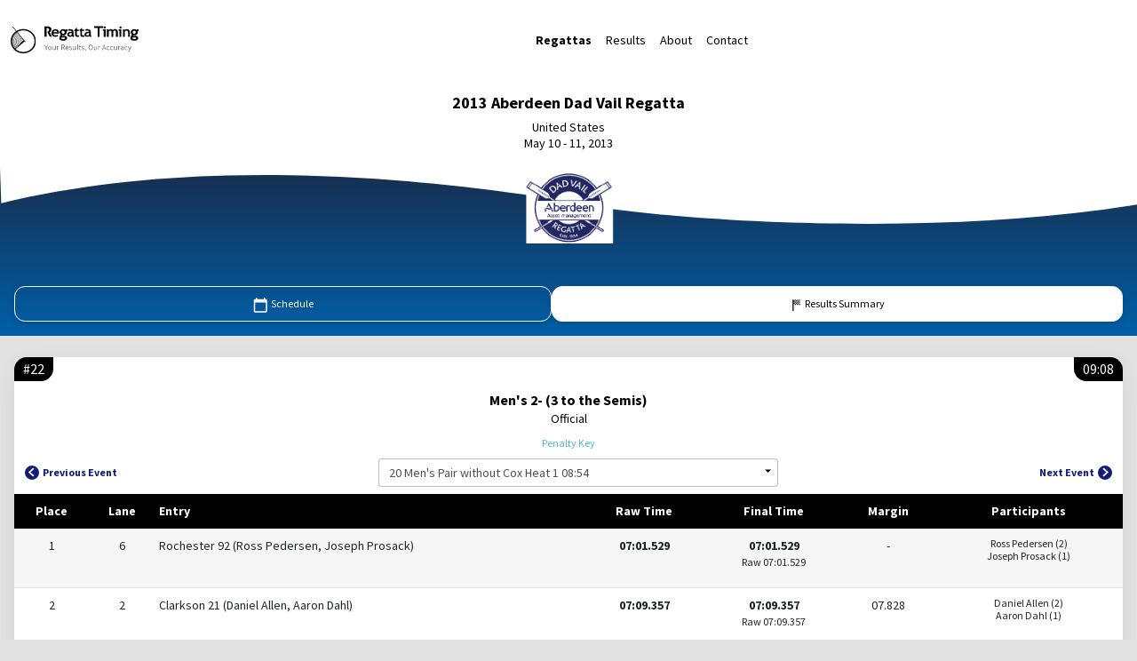

--- FILE ---
content_type: text/html;charset=UTF-8
request_url: http://results.regattatiming.com/backoffice/webpages/results/result.jsp?eventId=36633&raceId=355
body_size: 30546
content:
<!DOCTYPE html>
<html lang="en">












<head>
	    
    <meta charset="UTF-8" />
    <meta name="viewport" content="width=device-width, initial-scale=1, shrink-to-fit=no" />
    <meta http-equiv="x-ua-compatible" content="ie=edge" />
    <meta name="Keywords" content="Rowing Regatta Race Championship Clothing Rowing Machine">
    <title>2013 Aberdeen Dad Vail Regatta Schedule</title>
    <link rel="icon" href="/backoffice/images/favicon.ico" type="image/x-icon" />
    <link rel="stylesheet" href="/backoffice/dist/css/main.css">
    <link rel="stylesheet" 
    	href="//cdnjs.cloudflare.com/ajax/libs/font-awesome/6.0.0/css/all.min.css" />
    <link rel="preconnect" 
    	href="//fonts.googleapis.com">
	<link rel="preconnect" 
		href="//fonts.gstatic.com" crossorigin>
	<link rel="stylesheet" 
		href="//fonts.googleapis.com/css2?family=Source+Sans+Pro:ital,wght@0,400;0,700;1,400&display=swap" >
	<script>(function(w,d,s,l,i){w[l]=w[l]||[];w[l].push({'gtm.start': new Date().getTime(),event:'gtm.js'});var f=d.getElementsByTagName(s)[0], j=d.createElement(s),dl=l!='dataLayer'?'&l='+l:'';j.async=true;j.src='https://www.googletagmanager.com/gtm.js?id='+i+dl;f.parentNode.insertBefore(j,f);})(window,document,'script','dataLayer','GTM-P7KP4L4');</script>
	<link rel="stylesheet" 
		href="//cdn.jsdelivr.net/gh/lipis/flag-icons@6.6.6/css/flag-icons.min.css" />
	
	<link rel="stylesheet" href="../../dist/css/result-individual.css">
</head>

<body class="d-flex flex-column min-vh-100" id="result-individual">
	


<!-- Google Tag Manager (noscript) -->
<noscript><iframe src="https://www.googletagmanager.com/ns.html?id=GTM-P7KP4L4" height="0" width="0" style="display:none;visibility:hidden"></iframe></noscript>
<!-- End Google Tag Manager (noscript) -->

   <!-- Navbar -->
    <nav class="navbar navbar-expand-md navbar-light bg-white shadow-0 py-0">
        <div class="container-fluid d-flex">
            <a class="navbar-brand" href="http://www.regattatiming.com">
                <span class="d-none d-md-block">
                    <img width="144" height="38" src="../../images/regattaTiming_logo_desktop.svg"
                        alt="Regatta Timing logo" />
                </span>
                <span class="d-md-none">
                    <svg width="144" height="38" viewBox="0 0 144 38" fill="none" xmlns="http://www.w3.org/2000/svg"
                        xmlns:xlink="http://www.w3.org/1999/xlink">
                        <rect width="143.667" height="38" fill="url(#pattern0)" />
                        <defs>
                            <pattern id="pattern0" patternContentUnits="objectBoundingBox" width="1" height="1">
                                <use xlink:href="#image0_273_973" transform="scale(0.00232019 0.00877193)" />
                            </pattern>
                            <image id="image0_273_973" width="431" height="114"
                                xlink:href="[data-uri]" />
                        </defs>
                    </svg>
                </span>
            </a>
            <button class="navbar-toggler text-black" type="button" data-mdb-toggle="collapse"
                data-mdb-target="#navbarNav" aria-controls="navbarNav" aria-expanded="false"
                aria-label="Toggle navigation">
                <svg width="38" height="38" viewBox="0 0 38 38" fill="none" xmlns="http://www.w3.org/2000/svg">
                    <g clip-path="url(#clip0_66_6689)">
                        <path
                            d="M6.33291 23.7501H31.6662V20.5834H6.33291V23.7501ZM6.33291 30.0834H31.6662V26.9168H6.33291V30.0834ZM6.33291 17.4168H31.6662V14.2501H6.33291V17.4168ZM6.33291 7.91678V11.0834H31.6662V7.91678H6.33291Z"
                            fill="black" />
                    </g>
                    <defs>
                        <clipPath id="clip0_66_6689">
                            <rect width="38" height="38" fill="white" />
                        </clipPath>
                    </defs>
                </svg>

            </button>
            <div class="collapse navbar-collapse" id="navbarNav">
                <ul class="navbar-nav d-flex mx-auto ">
	                <li class="nav-item">
	                    <a class="nav-link text-black active" aria-current="page" href="http://www.regattatiming.com/regattas">Regattas</a>
	                </li>
	                <li class="nav-item">
	                    <a class="nav-link text-black" href="http://www.regattatiming.com/results">Results</a>
	                </li>
	                <li class="nav-item">
	                    <a class="nav-link text-black" href="http://www.regattatiming.com/index.shtml#about">About</a>
	                </li>
	                <li class="nav-item">
	                    <a class="nav-link text-black" href="http://www.regattatiming.com/index.shtml#contact">Contact</a>
	                </li>
            	</ul>
                <!-- div class="d-flex align-items-center justify-content-end pt-2 pt-md-0">
                    <button type="button" class="btn btn-outline-dark fw-bold" data-mdb-ripple-color="dark">
                        Login
                    </button>
                </div-->
            </div>

        </div>
    </nav>
    <!-- Navbar -->


<!-- cache:cache time="10"-->








    <!-- Hero -->
    <div id="hero" class="bg-white">
        <div class="container text-center text-black bg-white">
            <h4 class="mt-3">2013 Aberdeen Dad Vail Regatta</h4>
            <p class="mb-0">  United States</p>
            <p>May 10 - 11, 2013</p>
        </div>

        <div class="bg-gradient text-center position-relative w-100 overflow-hidden">
            <svg data-name="Layer 1" viewBox="0 0 500 90" xmlns="http://www.w3.org/2000/svg" preserveAspectRatio="none"
                class="wave svg position-absolute d-block overflow-hidden w-100 text-center">
                <path fill="white"
                    d="M 500.115 -1.984 L -0.058 -0.861 L 0.554 42.636 C 88.428 -11.867 187.507 16.329 238.075 35.881 C 241.633 37.257 244.121 37.484 249.302 40.482 C 286.543 62.029 409.758 83.043 500 44.297 L 500.115 -1.984 Z" />
            </svg>
            <div class="hero-card card d-inline-block shadow-0 bg-transparent p-2 mb-4">
                          
                	<img class="hero-logo" src="http://www.regattatiming.com/images/race/advr.svg" alt=2013 Aberdeen Dad Vail Regatta">
                	
            </div>

            <div class="d-flex align-items-center py-3 px-1 px-sm-3" id="hero-navigation">
                <a href="/backoffice/webpages/schedule/schedule.jsp?raceId=355" class="flex-fill text-white btn text-capitalize rounded-6 px-0 ">
                    <svg width="19" height="19" viewBox="0 0 19 19" fill="none" xmlns="http://www.w3.org/2000/svg">
                        <g clip-path="url(#clip0_45_886)">
                            <path
                                d="M15.1664 2.75003H14.4164V1.25003H12.9164V2.75003H5.41644V1.25003H3.91644V2.75003H3.16644C2.34144 2.75003 1.66644 3.42503 1.66644 4.25003V16.25C1.66644 17.075 2.34144 17.75 3.16644 17.75H15.1664C15.9914 17.75 16.6664 17.075 16.6664 16.25V4.25003C16.6664 3.42503 15.9914 2.75003 15.1664 2.75003ZM15.1664 16.25H3.16644V6.50003H15.1664V16.25Z"
                                fill="white" />
                        </g>
                        <defs>
                            <clipPath id="clip0_45_886">
                                <rect width="18" height="18" fill="none" transform="translate(0.166656 0.5)" />
                            </clipPath>
                        </defs>
                    </svg>
                    Schedule
                </a>
                <a href="/backoffice/webpages/results/summary.jsp?raceId=355" class="flex-fill text-white btn text-capitalize rounded-6 px-0 active">
                    <svg width="16" height="19" viewBox="0 0 16 19" fill="none" xmlns="http://www.w3.org/2000/svg">
                        <g clip-path="url(#clip0_45_891)">
                            <path
                                d="M6.75786 4.3547H7.96395V3.14862H6.75786V4.3547ZM9.17003 4.3547V3.14862H10.3761V4.3547H9.17003ZM6.75786 9.17903V7.97295H7.96395V9.17903H6.75786ZM11.5822 6.76686V5.56078H12.7883V6.76686H11.5822ZM11.5822 9.17903V7.97295H12.7883V9.17903H11.5822ZM9.17003 9.17903V7.97295H10.3761V9.17903H9.17003ZM11.5822 4.3547V3.14862H12.7883V4.3547H11.5822ZM7.96395 5.56078V4.3547H9.17003V5.56078H7.96395ZM4.3457 16.0135V3.14862H5.55178V4.3547H6.75786V5.56078H5.55178V6.76686H6.75786V7.97295H5.55178V16.0135H4.3457ZM10.3761 7.97295V6.76686H11.5822V7.97295H10.3761ZM7.96395 7.97295V6.76686H9.17003V7.97295H7.96395ZM6.75786 6.76686V5.56078H7.96395V6.76686H6.75786ZM9.17003 6.76686V5.56078H10.3761V6.76686H9.17003ZM10.3761 5.56078V4.3547H11.5822V5.56078H10.3761Z"
                                fill="white" />
                        </g>
                        <defs>
                            <clipPath id="clip0_45_891">
                                <rect x="0.621582" y="0.5" width="14.7568" height="18" rx="7.37838" fill="white" />
                            </clipPath>
                        </defs>
                    </svg>
                    Results Summary
                </a>
                
            </div>
        </div>

    
    </div>
    <!-- Hero -->



    <!-- Datatable -->
    <section id="tables" class="pb-3">
        <div class="date-stage-select container-fluid d-flex px-1 px-sm-3">
            <div class="btn-group my-2 rounded-6 overflow-hidden flex-fill">
                  	
            </div>
        </div>

        <div class="container-fluid d-flex px-1 px-sm-3">
        	
				
				
















            <div class="my-2 rounded-6 flex-fill bg-white mb-2 shadow-5">
                <div class="d-flex justify-content-between mb-1 text-white m-0 overflow-hidden">
                    <div class="bg-black h6 d-inline-block left-badge">#22</div>
                    <div class="bg-black h6 d-inline-block right-badge">09:08</div>
                </div>

                <div class="container text-center text-black px-2 px-md-3">
                    <h6 class="mb-1 fw-bold">Men's 2- (3 to the Semis)</h6>
                    <p class="mb-2 lh-1">Official</p>
                    <p class="mb-2 lh-1"></p>
                </div>

                <div class="d-flex align-items-center justify-content-center mb-1">
                	
                    
                    <a href="#penalty-key" class="btn btn-link text-info text-capitalize rounded-4 p-1">
                       Penalty Key
                    </a>
                </div>

                <div class="d-flex justify-content-between px-2 mb-2">
                    <a href="./result.jsp?raceId=355&eventId=36632"
                        class="btn btn-link text-capitalize rounded-4 p-1 page-navigation-btn d-flex align-items-center">
                        <svg class="me-1" width="16" height="16" viewBox="0 0 16 16" fill="none"
                            xmlns="http://www.w3.org/2000/svg">
                            <circle cx="8" cy="8" r="8" fill="#131D77" />
                            <path
                                d="M10.5285 11.3084L6.3646 7.53235L10.5285 3.75633L9.24662 2.59637L3.79169 7.53235L9.24662 12.4683L10.5285 11.3084Z"
                                fill="white" />
                        </svg>
                        Previous Event
                    </a>
                    <div class="d-none d-sm-block" id="select-wrapper">
                        <select id="event-select" data-mdb-visible-options="6" data-mdb-filter="true" data-base-url="result.jsp?raceId=355&eventId=">
                        	<option value='36631'>20 Men's Pair without Cox Heat 1 08:54</option><option value='36632'>21 Men's Pair without Cox Heat 2 09:01</option><option value='36633'>22 Men's Pair without Cox Heat 3 09:08</option><option value='36634'>23 Men's Pair without Cox Heat 4 09:15</option><option value='36635'>24 Men's Pair without Cox Heat 5 09:22</option><option value='36636'>25 Men's Pair without Cox Heat 6 09:29</option><option value='36726'>128 Men's Pair without Cox Semi-Final 1 08:44</option><option value='36727'>129 Men's Pair without Cox Semi-Final 2 08:50</option><option value='36728'>130 Men's Pair without Cox Semi-Final 3 08:56</option><option value='36769'>168 Men's Pair without Cox Final 1 16:13</option><option value='0'>-------- Full Schedule</option><option value='36611'>1 Men's V. Heavyweight Four w/Cox Heat 1 07:00</option><option value='36612'>2 Men's V. Heavyweight Four w/Cox Heat 2 07:06</option><option value='36613'>3 Men's V. Heavyweight Four w/Cox Heat 3 07:12</option><option value='36614'>4 Men's V. Heavyweight Four w/Cox Heat 4 07:18</option><option value='36615'>5 Men's V. Heavyweight Four w/Cox Heat 5 07:24</option><option value='36616'>6 Men's V. Heavyweight Four w/Cox Heat 6 07:30</option><option value='36617'>7 Men's V. Heavyweight Four w/Cox Heat 7 07:36</option><option value='36618'>8 Men's V. Heavyweight Four w/Cox Heat 8 07:42</option><option value='36619'>9 Men's V. Heavyweight Four w/Cox Heat 9 07:48</option><option value='36620'>10 Women's V. Hvwt Four w/Cox (Div. II & III) Heat 1 07:54</option><option value='36621'>11 Women's V. Hvwt Four w/Cox (Div. II & III) Heat 2 08:00</option><option value='36622'>12 Women's V. Hvwt Four w/Cox (Div. II & III) Heat 3 08:06</option><option value='36623'>13 Women's V. Hvwt Four w/Cox (Div. II & III) Heat 4 08:12</option><option value='36625'>14 Women's V. Hvwt Four w/Cox (Open) Heat 1 08:18</option><option value='36626'>15 Women's V. Hvwt Four w/Cox (Open) Heat 2 08:24</option><option value='36627'>16 Women's V. Hvwt Four w/Cox (Open) Heat 3 08:30</option><option value='36628'>17 Women's V. Hvwt Four w/Cox (Open) Heat 4 08:36</option><option value='36629'>18 Women's V. Hvwt Four w/Cox (Open) Heat 5 08:42</option><option value='36630'>19 Women's V. Hvwt Four w/Cox (Open) Heat 6 08:48</option><option value='36631'>20 Men's Pair without Cox Heat 1 08:54</option><option value='36632'>21 Men's Pair without Cox Heat 2 09:01</option><option value='36633'>22 Men's Pair without Cox Heat 3 09:08</option><option value='36634'>23 Men's Pair without Cox Heat 4 09:15</option><option value='36635'>24 Men's Pair without Cox Heat 5 09:22</option><option value='36636'>25 Men's Pair without Cox Heat 6 09:29</option><option value='36637'>26 Women's Pair without Cox Heat 1 09:36</option><option value='36638'>27 Women's Pair without Cox Heat 2 09:43</option><option value='36639'>28 Women's Pair without Cox Heat 3 09:50</option><option value='36640'>29 Women's Pair without Cox Heat 4 09:57</option><option value='36641'>30 Women's Pair without Cox Heat 5 10:04</option><option value='36642'>31 Women's Pair without Cox Heat 6 10:11</option><option value='36643'>32 Men's Varsity Heavyweight Eight Heat 1 10:18</option><option value='36644'>33 Men's Varsity Heavyweight Eight Heat 2 10:23</option><option value='36645'>34 Men's Varsity Heavyweight Eight Heat 3 10:28</option><option value='36646'>35 Men's Varsity Heavyweight Eight Heat 4 10:33</option><option value='36647'>36 Men's Varsity Heavyweight Eight Heat 5 10:38</option><option value='36648'>37 Men's Varsity Heavyweight Eight Heat 6 10:43</option><option value='36805'>38 Women's Varsity  Hvwt. Eight (Div. II) Heat 1 10:48</option><option value='36806'>39 Women's Varsity  Hvwt. Eight (Div. II) Heat 2 10:53</option><option value='36807'>40 Womens Varsity Hvywt Eight (Div. III) Heat 1 10:58</option><option value='36808'>41 Womens Varsity Hvywt Eight (Div. III) Heat 2 11:03</option><option value='36649'>42 Women's Varsity Heavyweight Eight (Open) Heat 1 11:08</option><option value='36650'>43 Women's Varsity Heavyweight Eight (Open) Heat 2 11:13</option><option value='36651'>44 Women's Varsity Heavyweight Eight (Open) Heat 3 11:18</option><option value='36652'>45 Women's Varsity Heavyweight Eight (Open) Heat 4 11:23</option><option value='36653'>46 Women's Varsity Heavyweight Eight (Open) Heat 5 11:28</option><option value='36800'>47 Women's Varsity Heavyweight Eight (Open) Heat 6 11:33</option><option value='36809'>48 Women's Open Collegiate 1x Heat 1 11:38</option><option value='36810'>49 Women's Open Collegiate 1x Heat 2 11:45</option><option value='36654'>50 Men's Open Collegiate 1x Heat 1 11:52</option><option value='36655'>51 Men's Open Collegiate 1x Heat 2 11:59</option><option value='36656'>52 Men's Open Collegiate 1x Heat 3 12:06</option><option value='36828'>53 Men's Open Collegiate 1x Heat 4 12:13</option><option value='36659'>54 Men's Frosh/Novice Four w/Cox Heat 1 12:13</option><option value='36660'>55 Men's Frosh/Novice Four w/Cox Heat 2 12:19</option><option value='36661'>56 Men's Frosh/Novice Four w/Cox Heat 3 12:25</option><option value='36662'>57 Men's Frosh/Novice Four w/Cox Heat 4 12:31</option><option value='36663'>58 Men's Frosh/Novice Four w/Cox Heat 5 12:37</option><option value='36664'>59 Men's Frosh/Novice Four w/Cox Heat 6 12:43</option><option value='36665'>60 Men's Frosh/Novice Four w/Cox Heat 7 12:49</option><option value='36666'>61 Men's Frosh/Novice Four w/Cox Heat 8 12:55</option><option value='36667'>62 Men's Frosh/Novice Four w/Cox Heat 9 13:01</option><option value='36668'>63 Women's Frosh/Novice Four with Cox Heat 1 13:07</option><option value='36669'>64 Women's Frosh/Novice Four with Cox Heat 2 13:13</option><option value='36670'>65 Women's Frosh/Novice Four with Cox Heat 3 13:19</option><option value='36671'>66 Women's Frosh/Novice Four with Cox Heat 4 13:25</option><option value='36672'>67 Women's Frosh/Novice Four with Cox Heat 5 13:31</option><option value='36673'>68 Women's Frosh/Novice Four with Cox Heat 6 13:37</option><option value='36674'>69 Women's Frosh/Novice Four with Cox Heat 7 13:43</option><option value='36675'>70 Women's Frosh/Novice Four with Cox Heat 8 13:49</option><option value='36676'>71 Women's Frosh/Novice Four with Cox Heat 9 13:55</option><option value='36677'>72 Men's Lightweight Four w/Cox Heat 1 14:01</option><option value='36678'>73 Men's Lightweight Four w/Cox Heat 2 14:07</option><option value='36679'>74 Men's Lightweight Four w/Cox Heat 3 14:13</option><option value='36680'>75 Men's Lightweight Four w/Cox Heat 4 14:19</option><option value='36681'>76 Men's Lightweight Four w/Cox Heat 5 14:25</option><option value='36682'>77 Men's Lightweight Four w/Cox Heat 6 14:31</option><option value='36683'>78 Men's Lightweight Four w/Cox Heat 7 14:37</option><option value='36684'>79 Men's Lightweight Four w/Cox Heat 8 14:43</option><option value='36685'>80 Men's Lightweight Four w/Cox Heat 9 14:49</option><option value='36686'>81 Women's Lightweight Four with Cox Heat 1 14:55</option><option value='36687'>82 Women's Lightweight Four with Cox Heat 2 15:01</option><option value='36688'>83 Women's Lightweight Four with Cox Heat 3 15:07</option><option value='36797'>84 Men's Varsity Heavyweight Eight Repechage 1 15:13</option><option value='36798'>85 Men's Varsity Heavyweight Eight Repechage 2 15:18</option><option value='36799'>86 Men's Varsity Heavyweight Eight Repechage 3 15:23</option><option value='36817'>87 Men's Varsity Heavyweight Eight Repechage 4 15:28</option><option value='36801'>88 Women's Varsity Heavyweight Eight (Open) Repechage 1 15:33</option><option value='36802'>89 Women's Varsity Heavyweight Eight (Open) Repechage 2 15:38</option><option value='36803'>90 Women's Varsity Heavyweight Eight (Open) Repechage 3 15:43</option><option value='36812'>91 Women's Varsity Heavyweight Eight (Open) Repechage 4 15:48</option><option value='36689'>92 Men's Frosh/Novice Hvwt Eight Heat 1 15:53</option><option value='36690'>93 Men's Frosh/Novice Hvwt Eight Heat 2 15:59</option><option value='36691'>94 Men's Frosh/Novice Hvwt Eight Heat 3 16:05</option><option value='36692'>95 Men's Frosh/Novice Hvwt Eight Heat 4 16:11</option><option value='36693'>96 Men's Frosh/Novice Hvwt Eight Heat 5 16:17</option><option value='36813'>97 Men's Frosh/Novice Hvwt Eight Heat 6 16:23</option><option value='36694'>98 Women's Frosh/Novice Hvwt. Eight Heat 1 16:29</option><option value='36695'>99 Women's Frosh/Novice Hvwt. Eight Heat 2 16:35</option><option value='36696'>100 Women's Frosh/Novice Hvwt. Eight Heat 3 16:41</option><option value='36697'>101 Women's Frosh/Novice Hvwt. Eight Heat 4 16:47</option><option value='36698'>102 Women's Frosh/Novice Hvwt. Eight Heat 5 16:53</option><option value='36699'>103 Women's Frosh/Novice Hvwt. Eight Heat 6 16:59</option><option value='36700'>104 Men's JV Heavyweight Eight Heat 1 17:05</option><option value='36701'>105 Men's JV Heavyweight Eight Heat 2 17:11</option><option value='36702'>106 Men's JV Heavyweight Eight Heat 3 17:17</option><option value='36703'>107 Women's JV Heavyweight Eight (Open) Heat 1 17:23</option><option value='36704'>108 Women's JV Heavyweight Eight (Open) Heat 2 17:29</option><option value='36705'>110 Women's JV Heavyweight Eight (Open) Heat 3 17:35</option><option value='36829'>111 Men's Open Collegiate 1x Semi-Final 1 07:00</option><option value='36830'>112 Men's Open Collegiate 1x Semi-Final 2 07:07</option><option value='36711'>113 Women's Frosh/Novice Four with Cox Semi-Final 1 07:14</option><option value='36712'>114 Women's Frosh/Novice Four with Cox Semi-Final 2 07:20</option><option value='36713'>115 Women's Frosh/Novice Four with Cox Semi-Final 3 07:26</option><option value='36714'>116 Men's Frosh/Novice Four w/Cox Semi-Final 1 07:32</option><option value='36715'>117 Men's Frosh/Novice Four w/Cox Semi-Final 2 07:38</option><option value='36716'>118 Men's Frosh/Novice Four w/Cox Semi-Final 3 07:44</option><option value='36717'>119 Women's Frosh/Novice Hvwt. Eight Semi-Final 1 07:50</option><option value='36718'>120 Women's Frosh/Novice Hvwt. Eight Semi-Final 2 07:56</option><option value='36719'>121 Women's Frosh/Novice Hvwt. Eight Semi-Final 3 08:02</option><option value='36720'>122 Men's Frosh/Novice Hvwt Eight Semi-Final 1 08:08</option><option value='36721'>123 Men's Frosh/Novice Hvwt Eight Semi-Final 2 08:14</option><option value='36722'>124 Men's Frosh/Novice Hvwt Eight Semi-Final 3 08:20</option><option value='36723'>125 Women's Pair without Cox Semi-Final 1 08:26</option><option value='36724'>126 Women's Pair without Cox Semi-Final 2 08:32</option><option value='36725'>127 Women's Pair without Cox Semi-Final 3 08:38</option><option value='36726'>128 Men's Pair without Cox Semi-Final 1 08:44</option><option value='36727'>129 Men's Pair without Cox Semi-Final 2 08:50</option><option value='36728'>130 Men's Pair without Cox Semi-Final 3 08:56</option><option value='36729'>131 Men's Lightweight Four w/Cox Semi-Final 1 09:02</option><option value='36730'>132 Men's Lightweight Four w/Cox Semi-Final 2 09:07</option><option value='36731'>133 Men's Lightweight Four w/Cox Semi-Final 3 09:12</option><option value='36732'>134 Women's V. Hvwt Four w/Cox (Div. II & III) Semi-Final 1 09:17</option><option value='36733'>135 Women's V. Hvwt Four w/Cox (Div. II & III) Semi-Final 2 09:22</option><option value='36735'>136 Women's V. Hvwt Four w/Cox (Open) Semi-Final 1 09:27</option><option value='36736'>137 Women's V. Hvwt Four w/Cox (Open) Semi-Final 2 09:32</option><option value='36737'>138 Women's V. Hvwt Four w/Cox (Open) Semi-Final 3 09:37</option><option value='36738'>139 Men's V. Heavyweight Four w/Cox Semi-Final 1 09:42</option><option value='36739'>140 Men's V. Heavyweight Four w/Cox Semi-Final 2 09:47</option><option value='36740'>141 Men's V. Heavyweight Four w/Cox Semi-Final 3 09:52</option><option value='36749'>142 Women's Varsity  Hvwt. Eight (Div. II) Repechage 1 09:57</option><option value='36751'>143 Womens Varsity Hvywt Eight (Div. III) Repechage 1 10:02</option><option value='36743'>144 Women's Varsity Heavyweight Eight (Open) Semi-Final 1 10:07</option><option value='36744'>145 Women's Varsity Heavyweight Eight (Open) Semi-Final 2 10:12</option><option value='36745'>146 Women's Varsity Heavyweight Eight (Open) Semi-Final 3 10:17</option><option value='36746'>147 Men's Varsity Heavyweight Eight Semi-Final 1 10:22</option><option value='36747'>148 Men's Varsity Heavyweight Eight Semi-Final 2 10:27</option><option value='36748'>149 Men's Varsity Heavyweight Eight Semi-Final 3 10:32</option><option value='36753'>160 Women's Open Collegiate 1x Final 1 15:43</option><option value='36755'>161 Men's Open Collegiate 1x Final 1 15:53</option><option value='36757'>162 Women's Frosh/Novice Four with Cox Final 1 12:23</option><option value='36759'>163 Men's Frosh/Novice Four w/Cox Final 1 12:33</option><option value='36761'>164 Men's Frosh/Novice Ltwt Eight Final 1 12:43</option><option value='36763'>165 Women's Frosh/Novice Hvwt. Eight Final 1 12:53</option><option value='36765'>166 Men's Frosh/Novice Hvwt Eight Final 1 13:03</option><option value='36767'>167 Women's Pair without Cox Final 1 16:03</option><option value='36769'>168 Men's Pair without Cox Final 1 16:13</option><option value='36771'>169 Women's JV Heavyweight Eight (Open) Final 1 13:13</option><option value='36773'>170 Men's JV Heavyweight Eight Final 1 13:23</option><option value='36775'>171 Women's Lightweight Four with Cox Final 1 13:33</option><option value='36777'>172 Men's Lightweight Four w/Cox Final 1 13:43</option><option value='36779'>173 Women's V. Hvwt Four w/Cox (Div. II & III) Final 1 13:53</option><option value='36781'>174 Women's V. Hvwt Four w/Cox (Open) Final 1 14:03</option><option value='36783'>175 Men's V. Heavyweight Four w/Cox Final 1 14:13</option><option value='36785'>176 Women's Varsity Lightweight 8 Final 1 14:23</option><option value='36787'>177 Men's Varsity Lightweight Eight Final 1 14:33</option><option value='36789'>178 Women's Varsity  Hvwt. Eight (Div. II) Final 1 14:43</option><option value='36791'>179 Womens Varsity Hvywt Eight (Div. III) Final 1 14:53</option><option value='36793'>180 Women's Varsity Heavyweight Eight (Open) Final 1 15:03</option><option value='36794'>181 Women's Varsity Heavyweight Eight (Open) Final 2 15:08</option><option value='36795'>182 Men's Varsity Heavyweight Eight Final 1 15:18</option><option value='36814'>183 Men's Varsity Heavyweight Eight Final 2 15:23</option><option value='36790'>184 Women's Varsity  Hvwt. Eight (Div. II) Final 2 15:28</option><option value='36792'>185 Womens Varsity Hvywt Eight (Div. III) Final 2 15:33</option><option value='36819'>186 Corporate Challenge Cup - Novice Heat 1 16:20</option><option value='36820'>187 Corporate Challenge Cup - Novice Heat 2 16:30</option><option value='36821'>188 Corporate Challenge Cup - Intermediate Final 1 16:40</option><option value='36822'>189 Corporate Challenge Cup - Senior Final 1 16:50</option><option value='36823'>190 Corporate Challenge Cup - Novice Final 1 17:00</option><option value='36834'>191 Dad Vail Founder Row-By Final 1 16:00</option><option value='36824'>192 Matthew J Ledwith Coaches Award Final 1 16:10</option><option value='36825'>193 25th Anniversary Crew Final 1 16:20</option><option value='36826'>194 John A Seitz Award Final 1 16:30</option><option value='36827'>195 50th Anniversary Crew Final 1 16:40</option>
                        </select>
                    </div>
                    <a href="./result.jsp?raceId=355&eventId=36634"
                        class="btn btn-link text-capitalize rounded-4 p-1 page-navigation-btn d-flex align-items-center">
                        Next Event
                        <svg class="ms-1" width="16" height="16" viewBox="0 0 16 16" fill="none"
                            xmlns="http://www.w3.org/2000/svg">
                            <circle cx="8" cy="8" r="8" fill="#131D77" />
                            <path
                                d="M5.26316 3.75627L9.42709 7.53229L5.26316 11.3083L6.54507 12.4683L12 7.53229L6.54507 2.59632L5.26316 3.75627Z"
                                fill="white" />
                        </svg>
                    </a>
                </div>

                <div class="datatable overflow-hidden">
                    <table>
                        <thead>
                            <tr>
                                <th data-mdb-field="place" data-mdb-sort="false">
                                    <span class="d-none d-md-block">
                                        Place
                                    </span>
                                    <span class="d-md-none">
                                        Pl.
                                    </span>
                                </th>
                                <th data-mdb-field="lane" data-mdb-sort="false"> Lane</th>
                                <th data-mdb-field="Entry" data-mdb-sort="false"> Entry</th>
                                
                                <th data-mdb-field="Raw Time" data-mdb-sort="false"> Raw Time</th>
                                <th data-mdb-field="Adjusted Time" data-mdb-sort="false"> Final Time</th>
                                <th data-mdb-field="Margin" data-mdb-sort="false"> Margin</th>
                                
                                <th data-mdb-field="Participants" data-mdb-sort="false"> Participants</th>
                                
                            </tr>
                        </thead>
                        <tbody>
							
                                <tr data-org-id="6998">
                                 
                                 	<td>
                                        <span class="number">1</span>
                                    </td>
                                 
                                <td>6</td>
                                <td>
                                    <div class="">
                                        <div class="">
                                            <p class="mb-1 text-wrap">Rochester 92  (Ross Pedersen, Joseph Prosack) </p>
                                            <img src="http://www.regattatiming.com/images/org/no-image.png"
                                                alt=University of Rochester" style="height: 24px" />
                                        </div>
                                    </div>
                                </td>
                                
                                
                                
                                
                                
                                
                                
                                
                                
                                <td>
                                    <div class="">
                                        <p class="fw-bold mb-0">07:01.529
                                        </p>
                                        
                                    </div>
                                </td>
                                <td>
                                    <div class="">
                                        <p class="fw-bold mb-0">07:01.529

                                        </p>
                                        <p class="mb-0"><small>
                                        	Raw 07:01.529
                                        	</small></p>
                                        
                                         <h6 class="mt-2 mb-0"><span class="badge blue-table-badge rounded-5 p-2 fw-normal"></span></h6>
                                    </div>
                                </td>
                                <td></td>
								
                                <td>
                                    <button type="button"
                                        class="btn bg-secondary text-white shadow-0 p-1 rounded-4 d-sm-none text-capitalize"
                                        data-mdb-container="body" data-mdb-toggle="popover" data-mdb-placement="left"
                                        data-mdb-content="">
                                        View Lineup
                                    </button>
                                    <ul class="list-unstyled participants mb-0">
                                    <li>Ross Pedersen (2)</li><li>Joseph Prosack (1)</li></ul>

                                    </ul>
                                </td>
                                
                            </tr>
                            
                                <tr data-org-id="11200">
                                 
                                 	<td>
                                        <span class="number">2</span>
                                    </td>
                                 
                                <td>2</td>
                                <td>
                                    <div class="">
                                        <div class="">
                                            <p class="mb-1 text-wrap">Clarkson 21  (Daniel Allen, Aaron Dahl) </p>
                                            <img src="http://www.regattatiming.com/images/org/no-image.png"
                                                alt=Clarkson University" style="height: 24px" />
                                        </div>
                                    </div>
                                </td>
                                
                                
                                
                                
                                
                                
                                
                                
                                
                                <td>
                                    <div class="">
                                        <p class="fw-bold mb-0">07:09.357
                                        </p>
                                        
                                    </div>
                                </td>
                                <td>
                                    <div class="">
                                        <p class="fw-bold mb-0">07:09.357

                                        </p>
                                        <p class="mb-0"><small>
                                        	Raw 07:09.357
                                        	</small></p>
                                        
                                         <h6 class="mt-2 mb-0"><span class="badge blue-table-badge rounded-5 p-2 fw-normal"></span></h6>
                                    </div>
                                </td>
                                <td>07.828</td>
								
                                <td>
                                    <button type="button"
                                        class="btn bg-secondary text-white shadow-0 p-1 rounded-4 d-sm-none text-capitalize"
                                        data-mdb-container="body" data-mdb-toggle="popover" data-mdb-placement="left"
                                        data-mdb-content="">
                                        View Lineup
                                    </button>
                                    <ul class="list-unstyled participants mb-0">
                                    <li>Daniel Allen (2)</li><li>Aaron Dahl (1)</li></ul>

                                    </ul>
                                </td>
                                
                            </tr>
                            
                                <tr data-org-id="31261">
                                 
                                 	<td>
                                        <span class="number">3</span>
                                    </td>
                                 
                                <td>5</td>
                                <td>
                                    <div class="">
                                        <div class="">
                                            <p class="mb-1 text-wrap">Michigan U. 71  (Aamod Dehkne, Murat Sumer) </p>
                                            <img src="http://www.regattatiming.com/images/org/michigan.svg"
                                                alt=University of Michigan" style="height: 24px" />
                                        </div>
                                    </div>
                                </td>
                                
                                
                                
                                
                                
                                
                                
                                
                                
                                <td>
                                    <div class="">
                                        <p class="fw-bold mb-0">07:10.535
                                        </p>
                                        
                                    </div>
                                </td>
                                <td>
                                    <div class="">
                                        <p class="fw-bold mb-0">07:10.535

                                        </p>
                                        <p class="mb-0"><small>
                                        	Raw 07:10.535
                                        	</small></p>
                                        
                                         <h6 class="mt-2 mb-0"><span class="badge blue-table-badge rounded-5 p-2 fw-normal"></span></h6>
                                    </div>
                                </td>
                                <td>09.006</td>
								
                                <td>
                                    <button type="button"
                                        class="btn bg-secondary text-white shadow-0 p-1 rounded-4 d-sm-none text-capitalize"
                                        data-mdb-container="body" data-mdb-toggle="popover" data-mdb-placement="left"
                                        data-mdb-content="">
                                        View Lineup
                                    </button>
                                    <ul class="list-unstyled participants mb-0">
                                    <li>Aamod Dehkne (2)</li><li>Murat Sumer (1)</li></ul>

                                    </ul>
                                </td>
                                
                            </tr>
                            
                                <tr data-org-id="29604">
                                 
                                 	<td>
                                        <span class="number">4</span>
                                    </td>
                                 
                                <td>1</td>
                                <td>
                                    <div class="">
                                        <div class="">
                                            <p class="mb-1 text-wrap">Stetson 104  (David Nutting, Michael Sigrist) </p>
                                            <img src="http://www.regattatiming.com/images/org/stetson.svg"
                                                alt=Stetson University " style="height: 24px" />
                                        </div>
                                    </div>
                                </td>
                                
                                
                                
                                
                                
                                
                                
                                
                                
                                <td>
                                    <div class="">
                                        <p class="fw-bold mb-0">07:30.607
                                        </p>
                                        
                                    </div>
                                </td>
                                <td>
                                    <div class="">
                                        <p class="fw-bold mb-0">07:30.607

                                        </p>
                                        <p class="mb-0"><small>
                                        	Raw 07:30.607
                                        	</small></p>
                                        
                                         <h6 class="mt-2 mb-0"><span class="badge blue-table-badge rounded-5 p-2 fw-normal"></span></h6>
                                    </div>
                                </td>
                                <td>29.078</td>
								
                                <td>
                                    <button type="button"
                                        class="btn bg-secondary text-white shadow-0 p-1 rounded-4 d-sm-none text-capitalize"
                                        data-mdb-container="body" data-mdb-toggle="popover" data-mdb-placement="left"
                                        data-mdb-content="">
                                        View Lineup
                                    </button>
                                    <ul class="list-unstyled participants mb-0">
                                    <li>David Nutting (2)</li><li>Michael Sigrist (1)</li></ul>

                                    </ul>
                                </td>
                                
                            </tr>
                            
                                <tr data-org-id="11212">
                                 
                                 	<td>
                                        <span class="number">5</span>
                                    </td>
                                 
                                <td>4</td>
                                <td>
                                    <div class="">
                                        <div class="">
                                            <p class="mb-1 text-wrap">Philadelphia U 87  (Kris Vosk, Jack Walsh) </p>
                                            <img src="http://www.regattatiming.com/images/org/no-image.png"
                                                alt=Philadelphia University" style="height: 24px" />
                                        </div>
                                    </div>
                                </td>
                                
                                
                                
                                
                                
                                
                                
                                
                                
                                <td>
                                    <div class="">
                                        <p class="fw-bold mb-0">07:56.415
                                        </p>
                                        
                                    </div>
                                </td>
                                <td>
                                    <div class="">
                                        <p class="fw-bold mb-0">07:56.415

                                        </p>
                                        <p class="mb-0"><small>
                                        	Raw 07:56.415
                                        	</small></p>
                                        
                                         <h6 class="mt-2 mb-0"><span class="badge blue-table-badge rounded-5 p-2 fw-normal"></span></h6>
                                    </div>
                                </td>
                                <td>54.886</td>
								
                                <td>
                                    <button type="button"
                                        class="btn bg-secondary text-white shadow-0 p-1 rounded-4 d-sm-none text-capitalize"
                                        data-mdb-container="body" data-mdb-toggle="popover" data-mdb-placement="left"
                                        data-mdb-content="">
                                        View Lineup
                                    </button>
                                    <ul class="list-unstyled participants mb-0">
                                    <li>Kris Vosk (2)</li><li>Jack Walsh (1)</li></ul>

                                    </ul>
                                </td>
                                
                            </tr>
                            
                                <tr data-org-id="7013">
                                 
                                 	<td>
                                        <span class="number">-</span>
                                    </td>
                                 
                                <td>3</td>
                                <td>
                                    <div class="">
                                        <div class="">
                                            <p class="mb-1 text-wrap">Rutgers-Camden 95 (Connor Wilsbach, Ian Kahn) </p>
                                            <img src="http://www.regattatiming.com/images/org/no-image.png"
                                                alt=Rutgers the State University of New Jersey, Camden" style="height: 24px" />
                                        </div>
                                    </div>
                                </td>
                                
                                
                                
                                
                                
                                
                                
                                
                                
                                <td>
                                    <div class="">
                                        <p class="fw-bold mb-0">Scratch
                                        </p>
                                        
                                    </div>
                                </td>
                                <td>
                                    <div class="">
                                        <p class="fw-bold mb-0">Scratch

                                        </p>
                                        <p class="mb-0"><small></small></p>
                                        
                                         <h6 class="mt-2 mb-0"><span class="badge blue-table-badge rounded-5 p-2 fw-normal"></span></h6>
                                    </div>
                                </td>
                                <td>-</td>
								
                                <td>
                                    <button type="button"
                                        class="btn bg-secondary text-white shadow-0 p-1 rounded-4 d-sm-none text-capitalize"
                                        data-mdb-container="body" data-mdb-toggle="popover" data-mdb-placement="left"
                                        data-mdb-content="">
                                        View Lineup
                                    </button>
                                    <ul class="list-unstyled participants mb-0">
                                    <li>Connor Wilsbach (2)</li><li>Ian Kahn (1)</li></ul>

                                    </ul>
                                </td>
                                
                            </tr>
                            
 
                        </tbody>
                    </table>
                </div>

                <div class="container-fluid text-center text-black p-2 lh-1">
                    <p><small class="disclaimer mb-3"><strong>*NOTE: </strong>All split times are unofficial. They are provided for informational purposes only and are unrelated to the officiIal timing system. </small></p>
					
					
                    <section id="penalty-key">
                        <p class="fw-bold">Penalty Key</p>

                        <div class="border border-dark py-2 mx-auto mb-3" style="width: 150px;">
                        
                        <!-- % for (ResultStatusCodes code : ResultStatusCodes.values()) { %-->
                        
                            <div class="mb-0 lh-1"><strong class="me-2">DNS</strong>Did Not Start</div>
                            <div class="mb-0 lh-1"><strong class="me-2">DNF</strong>Did Not Finish</div>
                            <div class="mb-0 lh-1"><strong class="me-2">DSQ</strong>Disqualified</div>
                            <div class="mb-0 lh-1"><strong class="me-2">NTT</strong>No Time Taken</div>
                            <div class="mb-0 lh-1"><strong class="me-2">OTL</strong>Over Time Limit</div>
                            <div class="mb-0 lh-1"><strong class="me-2">REL</strong>Relegation</div>
                            <div class="mb-0 lh-1"><strong class="me-2">BUW</strong>Boat Under Weight</div>
                        </div>
                    </section>

                    <div class="d-flex justify-content-between">
                        <a href="./result.jsp?raceId=355&eventId=36632"
                            class="btn btn-link text-capitalize rounded-4 p-1 page-navigation-btn d-flex align-items-center">
                            <svg class="me-1" width="16" height="16" viewBox="0 0 16 16" fill="none"
                                xmlns="http://www.w3.org/2000/svg">
                                <circle cx="8" cy="8" r="8" fill="#131D77" />
                                <path
                                    d="M10.5285 11.3084L6.3646 7.53235L10.5285 3.75633L9.24662 2.59637L3.79169 7.53235L9.24662 12.4683L10.5285 11.3084Z"
                                    fill="white" />
                            </svg>
                            Previous Event
                        </a>
                        <a href="#"
                            class="btn btn-link text-capitalize rounded-4 p-1 page-navigation-btn d-flex flex-column align-items-center">
                            <svg width="16" height="16" viewBox="0 0 16 16" fill="none"
                                xmlns="http://www.w3.org/2000/svg">
                                <circle cx="8" cy="8" r="8" fill="#131D77" />
                                <path
                                    d="M4.28801 10.7368L8.06403 6.57291L11.84 10.7368L13 9.45493L8.06403 4L3.12806 9.45493L4.28801 10.7368Z"
                                    fill="white" />
                            </svg>
                            Back to Top
                        </a>
                        <a href="./result.jsp?raceId=355&eventId=36634"
                            class="btn btn-link text-capitalize rounded-4 p-1 page-navigation-btn d-flex align-items-center">
                            Next Event
                            <svg class="ms-1" width="16" height="16" viewBox="0 0 16 16" fill="none"
                                xmlns="http://www.w3.org/2000/svg">
                                <circle cx="8" cy="8" r="8" fill="#131D77" />
                                <path
                                    d="M5.26316 3.75627L9.42709 7.53229L5.26316 11.3083L6.54507 12.4683L12 7.53229L6.54507 2.59632L5.26316 3.75627Z"
                                    fill="white" />
                            </svg>
                        </a>
                    </div>



                </div>
            </div>
 
			
        </div>
        
    </section>

    <!-- Datatable -->







  
      <!-- Footer -->
    <footer class="footer text-white mt-auto">
        <!-- Grid container -->
        <div class="container-fluid px-4 py-3">
            <div class="text-start pt-3 pb-4 px-2">
                <svg width="232" height="57" viewBox="0 0 232 57" fill="none" xmlns="http://www.w3.org/2000/svg">
                    <path
                        d="M0 18.8275V0.123056H6.87199C14.8893 1.72278 12.4714 9.47528 9.28991 11.075L13.6167 18.8275H9.54443L7.25377 14.3975L4.9631 9.9675C11.1988 7.01417 6.99925 2.215 3.69051 3.07639V18.8275H0Z"
                        fill="white" />
                    <path
                        d="M25.8175 13.0084H15.9613C16.0215 14.067 16.3994 14.8899 17.0951 15.4771C17.7909 16.0643 18.7271 16.3579 19.9038 16.3579C21.3726 16.3579 22.4892 15.9898 23.2536 15.2538L24.5034 17.6232C23.3696 18.5081 21.6775 18.9506 19.4271 18.9506C17.3227 18.9506 15.6564 18.3592 14.4282 17.1766C13.2085 15.9857 12.5986 14.3275 12.5986 12.2021C12.5986 10.1098 13.2686 8.41437 14.6085 7.11596C15.9571 5.81754 17.5718 5.16833 19.4529 5.16833C21.4542 5.16833 23.0604 5.74311 24.2715 6.89266C25.4826 8.04221 26.0881 9.50603 26.0881 11.2841C26.0881 11.6645 25.9979 12.2393 25.8175 13.0084ZM16.0773 10.6763H22.8542C22.6309 8.73277 21.5143 7.76103 19.5044 7.76103C17.6663 7.76103 16.5239 8.73277 16.0773 10.6763Z"
                        fill="white" />
                    <path
                        d="M27.1773 24.0036C26.3426 22.9709 26.3426 22.6147 26.3426 21.7808C26.3426 20.1699 27.1773 19.1967 28.1242 18.3353C28.8271 17.6959 30.7347 19.8119 30.7347 19.8119C30.7347 19.8119 29.6339 20.8893 30.1604 21.5347C30.6869 22.1801 32.0533 22.9709 33.5805 22.9709C34.6051 22.9709 35.4493 22.8241 36.1134 22.5304C36.7774 22.2366 37.1094 21.8328 37.1094 21.3187C37.1094 20.4467 36.3742 20.0107 34.9039 20.0107C34.5055 20.0107 33.9126 20.0566 33.1252 20.1484C32.3379 20.2402 31.745 20.2861 31.3465 20.2861C28.8991 20.2861 27.6754 19.437 27.6754 17.7389C27.6754 17.2524 27.8793 16.7751 28.2872 16.307C28.6951 15.8389 29.1694 15.4947 29.7102 15.2744C27.9742 14.1821 27.1062 12.6354 27.1062 10.6344C27.1062 9.05563 27.7038 7.75221 28.8991 6.72417C30.0943 5.68694 31.5647 5.16833 33.3102 5.16833C34.6762 5.16833 35.8193 5.41617 36.7395 5.91183L37.9232 6.52194L39.4503 5.41444H41.2319V8.36778L39.4503 9.01834C39.7846 9.9675 39.7846 9.72139 39.7846 10.7583C39.7846 12.4381 39.2533 13.7828 38.1909 14.7925C37.1379 15.793 35.8051 16.2932 34.1924 16.2932C33.9363 16.2932 33.5948 16.2703 33.1679 16.2244L32.5845 16.1418C32.5181 16.1418 32.262 16.2428 31.8161 16.4447C31.3797 16.6375 31.1616 16.8394 31.1616 17.0505C31.1616 17.4177 31.4888 17.6012 32.1434 17.6012C32.4375 17.6012 32.9307 17.5324 33.6232 17.3947C34.3157 17.257 34.9086 17.1882 35.4019 17.1882C38.8644 17.1882 40.5956 18.5329 40.5956 21.2224C40.5956 22.7093 39.9031 23.8751 38.5181 24.7195C37.1332 25.5732 35.4636 26 33.5094 26C31.1758 26 29.0651 25.3345 27.1773 24.0036ZM30.7347 10.6482C30.7347 11.5202 30.9813 12.2224 31.4746 12.7548C31.9774 13.278 32.6509 13.5396 33.4952 13.5396C34.3394 13.5396 34.9893 13.2825 35.4446 12.7685C35.8999 12.2545 36.1276 11.5477 36.1276 10.6482C36.1276 9.90468 35.881 9.27592 35.3877 8.7619C34.9039 8.24788 34.273 7.99087 33.4952 7.99087C32.6794 7.99087 32.0153 8.2387 31.5031 8.73436C30.9908 9.23003 30.7347 9.86797 30.7347 10.6482Z"
                        fill="white" />
                    <path
                        d="M154.945 24.0036C154.111 22.9709 154.111 22.6147 154.111 21.7808C154.111 20.1699 154.945 19.1967 155.892 18.3353C156.595 17.6959 158.503 19.8119 158.503 19.8119C158.503 19.8119 157.402 20.8893 157.928 21.5347C158.455 22.1801 159.821 22.9709 161.349 22.9709C162.373 22.9709 163.217 22.8241 163.881 22.5304C164.545 22.2366 164.878 21.8328 164.878 21.3187C164.878 20.4467 164.142 20.0107 162.672 20.0107C162.274 20.0107 161.681 20.0566 160.893 20.1484C160.106 20.2402 159.513 20.2861 159.115 20.2861C156.667 20.2861 155.443 19.437 155.443 17.7389C155.443 17.2524 155.647 16.7751 156.055 16.307C156.463 15.8389 156.938 15.4947 157.478 15.2744C155.742 14.1821 154.874 12.6354 154.874 10.6344C154.874 9.05563 155.472 7.75221 156.667 6.72417C157.862 5.68694 159.333 5.16833 161.078 5.16833C162.444 5.16833 163.587 5.41617 164.508 5.91183L165.691 6.52194L167.218 5.41444H169V8.36778L167.218 9.01834C167.553 9.9675 167.553 9.72139 167.553 10.7583C167.553 12.4381 167.021 13.7828 165.959 14.7925C164.906 15.793 163.573 16.2932 161.96 16.2932C161.704 16.2932 161.363 16.2703 160.936 16.2244L160.353 16.1418C160.286 16.1418 160.03 16.2428 159.584 16.4447C159.148 16.6375 158.93 16.8394 158.93 17.0505C158.93 17.4177 159.257 17.6012 159.911 17.6012C160.206 17.6012 160.699 17.5324 161.391 17.3947C162.084 17.257 162.677 17.1882 163.17 17.1882C166.632 17.1882 168.364 18.5329 168.364 21.2224C168.364 22.7093 167.671 23.8751 166.286 24.7195C164.901 25.5732 163.232 26 161.277 26C158.944 26 156.833 25.3345 154.945 24.0036ZM158.503 10.6482C158.503 11.5202 158.749 12.2224 159.243 12.7548C159.745 13.278 160.419 13.5396 161.263 13.5396C162.108 13.5396 162.757 13.2825 163.213 12.7685C163.668 12.2545 163.896 11.5477 163.896 10.6482C163.896 9.90468 163.649 9.27592 163.156 8.7619C162.672 8.24788 162.041 7.99087 161.263 7.99087C160.447 7.99087 159.783 8.2387 159.271 8.73436C158.759 9.23003 158.503 9.86797 158.503 10.6482Z"
                        fill="white" />
                    <path
                        d="M49.3516 17.3751C49.0623 17.8382 48.5559 18.2186 47.8326 18.5164C47.1178 18.8058 46.3689 18.9506 45.586 18.9506C44.1137 18.9506 42.9564 18.5949 42.1139 17.8837C41.2714 17.1642 40.8502 16.147 40.8502 14.832C40.8502 13.2938 41.4416 12.0905 42.6245 11.2221C43.8159 10.3537 45.5051 9.91954 47.6922 9.91954C48.0666 9.91954 48.5091 9.98157 49.0197 10.1056C49.0197 8.54256 48.0028 7.76103 45.9689 7.76103C44.769 7.76103 43.313 7.73297 42.5045 8.12167V5.41444C43.6499 5.16833 44.6711 5.16833 46.1859 5.16833C48.2709 5.16833 49.7984 5.63146 50.7685 6.55772C51.7387 7.47571 52.2237 9.22071 52.2237 11.7927V14.6335C52.2237 16.4033 52.5897 17.5157 53.3215 17.9705C53.0577 18.4171 52.7641 18.69 52.4408 18.7893C52.1174 18.8968 51.7472 18.9506 51.3302 18.9506C50.8707 18.9506 50.4579 18.7852 50.092 18.4543C49.7261 18.1235 49.4793 17.7638 49.3516 17.3751ZM49.0453 12.4502C48.5006 12.3427 48.0922 12.2889 47.8198 12.2889C45.3009 12.2889 44.0414 13.0911 44.0414 14.6956C44.0414 15.8865 44.752 16.4819 46.1731 16.4819C48.0879 16.4819 49.0453 15.5515 49.0453 13.6907V12.4502Z"
                        fill="white" />
                    <path
                        d="M80.4028 17.3751C80.1135 17.8382 79.6072 18.2186 78.8838 18.5164C78.169 18.8058 77.4201 18.9506 76.6372 18.9506C75.1649 18.9506 74.0076 18.5949 73.1651 17.8837C72.3226 17.1642 71.9014 16.147 71.9014 14.832C71.9014 13.2938 72.4928 12.0905 73.6757 11.2221C74.8671 10.3537 76.5563 9.91954 78.7434 9.91954C79.1178 9.91954 79.5604 9.98157 80.071 10.1056C80.071 8.54256 79.054 7.76103 77.0201 7.76103C75.8202 7.76103 74.3642 7.73297 73.5557 8.12167V5.41444C74.7011 5.16833 75.7223 5.16833 77.2371 5.16833C79.3221 5.16833 80.8496 5.63146 81.8197 6.55772C82.7899 7.47571 83.275 9.22071 83.275 11.7927V14.6335C83.275 16.4033 83.6409 17.5157 84.3727 17.9705C84.1089 18.4171 83.8153 18.69 83.492 18.7893C83.1686 18.8968 82.7984 18.9506 82.3814 18.9506C81.9219 18.9506 81.5091 18.7852 81.1432 18.4543C80.7773 18.1235 80.5305 17.7638 80.4028 17.3751ZM80.0965 12.4502C79.5518 12.3427 79.1434 12.2889 78.871 12.2889C76.3521 12.2889 75.0926 13.0911 75.0926 14.6956C75.0926 15.8865 75.8032 16.4819 77.2244 16.4819C79.1391 16.4819 80.0965 15.5515 80.0965 13.6907V12.4502Z"
                        fill="white" />
                    <path
                        d="M54.8626 8.35576H53.3215L53.3215 7.13722L57.9695 2.215V5.78361H61.6232V8.35576H57.9695V13.9918C57.9695 14.9131 58.1186 15.566 58.4169 15.9506C58.7151 16.3271 59.2371 16.5154 59.9828 16.5154C60.7284 16.5154 61.4244 16.3191 62.0706 15.9266V18.6905C61.3498 18.9308 60.3224 19.051 58.9885 19.051C57.6629 19.051 56.6439 18.6905 55.9313 17.9695C55.2188 17.2404 54.8626 16.207 54.8626 14.8691V8.35576Z"
                        fill="white" />
                    <path
                        d="M64.2797 8.35576H62.7387V7.13722L67.3866 2.215V5.78361H71.0404V8.35576H67.3866V13.9918C67.3866 14.9131 67.5358 15.566 67.834 15.9506C68.1323 16.3271 68.6543 16.5154 69.3999 16.5154C70.1456 16.5154 70.8415 16.3191 71.4878 15.9266V18.6905C70.767 18.9308 69.7396 19.051 68.4057 19.051C67.0801 19.051 66.061 18.6905 65.3485 17.9695C64.636 17.2404 64.2797 16.207 64.2797 14.8691V8.35576Z"
                        fill="white" />
                    <path d="M98.9579 2.98811V18.9506H95.4664V2.98811H89.2086V0H105.498V2.98811H98.9579Z"
                        fill="white" />
                    <path
                        d="M108.193 0.246111C108.714 0.246111 109.156 0.426526 109.52 0.787357C109.893 1.1398 110.079 1.56776 110.079 2.07124C110.079 2.57473 109.893 3.00688 109.52 3.36771C109.156 3.72015 108.714 3.89637 108.193 3.89637C107.673 3.89637 107.227 3.72015 106.854 3.36771C106.49 3.00688 106.308 2.57473 106.308 2.07124C106.308 1.56776 106.49 1.1398 106.854 0.787357C107.227 0.426526 107.673 0.246111 108.193 0.246111ZM106.516 18.9506V8.05012H104.734V5.46976H109.806V18.9506H106.516Z"
                        fill="white" />
                    <path
                        d="M136.445 0.246111C136.965 0.246111 137.407 0.426526 137.771 0.787357C138.144 1.1398 138.331 1.56776 138.331 2.07124C138.331 2.57473 138.144 3.00688 137.771 3.36771C137.407 3.72015 136.965 3.89637 136.445 3.89637C135.925 3.89637 135.478 3.72015 135.105 3.36771C134.741 3.00688 134.559 2.57473 134.559 2.07124C134.559 1.56776 134.741 1.1398 135.105 0.787357C135.478 0.426526 135.925 0.246111 136.445 0.246111ZM134.767 18.9506V8.05012H132.986V5.46976H138.057V18.9506H134.767Z"
                        fill="white" />
                    <path
                        d="M128.425 18.9506V10.474C128.425 8.69705 127.596 7.80856 125.939 7.80856C125.448 7.80856 124.974 7.94752 124.518 8.22543C124.062 8.50335 123.742 8.82338 123.558 9.18552V18.9506H120.27V9.98137C120.27 9.31605 120.055 8.78969 119.626 8.40229C119.196 8.00647 118.591 7.80856 117.81 7.80856C117.398 7.80856 116.947 7.95594 116.456 8.2507C115.973 8.54546 115.623 8.8697 115.403 9.22341V18.9506H112.115V5.42099H114.378L115.048 6.60846C115.96 5.64837 117.14 5.16833 118.586 5.16833C120.454 5.16833 121.862 5.6568 122.809 6.63372C123.221 6.18737 123.795 5.83365 124.532 5.57258C125.268 5.30308 126.005 5.16833 126.741 5.16833C128.311 5.16833 129.53 5.60205 130.398 6.4695C131.275 7.32852 131.713 8.51177 131.713 10.0193V18.9506H128.425Z"
                        fill="white" />
                    <path
                        d="M150.095 18.9506V11.1309C150.095 9.97716 149.865 9.13499 149.405 8.60441C148.954 8.07384 148.212 7.80856 147.18 7.80856C146.703 7.80856 146.191 7.93909 145.645 8.20017C145.107 8.46124 144.686 8.78548 144.383 9.17288V18.9506H141.13V5.42099H143.472L144.071 6.68425C144.955 5.67364 146.261 5.16833 147.987 5.16833C149.643 5.16833 150.949 5.65258 151.903 6.62109C152.866 7.58117 153.347 8.92444 153.347 10.6509V18.9506H150.095Z"
                        fill="white" />
                    <path
                        d="M4.97025 50.168C4.23292 50.168 3.57958 49.972 3.01025 49.58C2.44092 49.1787 1.99292 48.6187 1.66625 47.9C1.33958 47.1813 1.17625 46.332 1.17625 45.352C1.17625 44.3813 1.33958 43.5413 1.66625 42.832C1.99292 42.1227 2.44092 41.5767 3.01025 41.194C3.57958 40.802 4.23292 40.606 4.97025 40.606C5.71692 40.606 6.37492 40.802 6.94425 41.194C7.51358 41.5767 7.96158 42.1227 8.28825 42.832C8.61492 43.5413 8.77825 44.3813 8.77825 45.352C8.77825 46.332 8.61492 47.1813 8.28825 47.9C7.96158 48.6187 7.51358 49.1787 6.94425 49.58C6.37492 49.972 5.71692 50.168 4.97025 50.168ZM4.97025 49.58C5.59558 49.58 6.14158 49.4073 6.60825 49.062C7.07492 48.7073 7.43892 48.2127 7.70025 47.578C7.96158 46.9433 8.09225 46.2013 8.09225 45.352C8.09225 44.5027 7.96158 43.77 7.70025 43.154C7.43892 42.5287 7.07492 42.048 6.60825 41.712C6.14158 41.3667 5.59558 41.194 4.97025 41.194C4.34492 41.194 3.79892 41.3667 3.33225 41.712C2.86558 42.048 2.50158 42.5287 2.24025 43.154C1.97892 43.77 1.84825 44.5027 1.84825 45.352C1.84825 46.2013 1.97892 46.9433 2.24025 47.578C2.50158 48.2127 2.86558 48.7073 3.33225 49.062C3.79892 49.4073 4.34492 49.58 4.97025 49.58ZM13.2591 50.168C12.5684 50.168 12.0551 49.958 11.7191 49.538C11.3924 49.1087 11.2291 48.46 11.2291 47.592V43.28H11.8451V47.508C11.8451 48.2173 11.9617 48.7447 12.1951 49.09C12.4377 49.4353 12.8297 49.608 13.3711 49.608C13.7724 49.608 14.1364 49.5007 14.4631 49.286C14.7897 49.062 15.1491 48.712 15.5411 48.236V43.28H16.1571V50H15.6391L15.5691 48.88H15.5411C15.2144 49.2627 14.8691 49.5753 14.5051 49.818C14.1411 50.0513 13.7257 50.168 13.2591 50.168ZM19.2372 50V43.28H19.7692L19.8252 44.526H19.8672C20.0912 44.1153 20.3619 43.7793 20.6792 43.518C21.0059 43.2473 21.3699 43.112 21.7712 43.112C21.9019 43.112 22.0186 43.1213 22.1212 43.14C22.2239 43.1587 22.3312 43.196 22.4432 43.252L22.3032 43.812C22.1912 43.7653 22.0932 43.7373 22.0092 43.728C21.9252 43.7093 21.8179 43.7 21.6872 43.7C21.3886 43.7 21.0712 43.8307 20.7352 44.092C20.4086 44.344 20.1146 44.7873 19.8532 45.422V50H19.2372ZM27.5533 50V40.774H30.1993C31.114 40.774 31.8466 40.9607 32.3973 41.334C32.948 41.698 33.2233 42.3233 33.2233 43.21C33.2233 43.9473 33.0086 44.526 32.5793 44.946C32.1593 45.366 31.5853 45.6227 30.8573 45.716L33.4053 50H32.6633L30.1573 45.758H28.1973V50H27.5533ZM28.1973 45.226H30.0313C30.8433 45.226 31.4686 45.0627 31.9073 44.736C32.346 44.4 32.5653 43.8913 32.5653 43.21C32.5653 42.5193 32.346 42.034 31.9073 41.754C31.4686 41.4647 30.8433 41.32 30.0313 41.32H28.1973V45.226ZM38.0098 50.168C37.4405 50.168 36.9178 50.028 36.4418 49.748C35.9752 49.468 35.6018 49.0667 35.3218 48.544C35.0418 48.012 34.9018 47.382 34.9018 46.654C34.9018 45.9167 35.0418 45.2867 35.3218 44.764C35.6018 44.232 35.9658 43.826 36.4138 43.546C36.8618 43.2567 37.3332 43.112 37.8278 43.112C38.6305 43.112 39.2605 43.3827 39.7178 43.924C40.1752 44.4653 40.4038 45.2307 40.4038 46.22C40.4038 46.304 40.3992 46.388 40.3898 46.472C40.3898 46.556 40.3805 46.64 40.3618 46.724H35.5318C35.5412 47.284 35.6485 47.7833 35.8538 48.222C36.0685 48.6607 36.3625 49.006 36.7358 49.258C37.1185 49.51 37.5618 49.636 38.0658 49.636C38.4298 49.636 38.7565 49.58 39.0458 49.468C39.3445 49.356 39.6198 49.2113 39.8718 49.034L40.1238 49.51C39.8625 49.6687 39.5685 49.818 39.2418 49.958C38.9152 50.098 38.5045 50.168 38.0098 50.168ZM35.5318 46.22H39.8158C39.8158 45.3613 39.6385 44.7173 39.2838 44.288C38.9292 43.8587 38.4485 43.644 37.8418 43.644C37.4592 43.644 37.0998 43.7467 36.7638 43.952C36.4372 44.1573 36.1618 44.4513 35.9378 44.834C35.7138 45.2167 35.5785 45.6787 35.5318 46.22ZM44.3534 50.168C43.8587 50.168 43.3967 50.0793 42.9674 49.902C42.5474 49.7153 42.1881 49.496 41.8894 49.244L42.2534 48.782C42.5427 49.0153 42.8507 49.216 43.1774 49.384C43.5041 49.552 43.9101 49.636 44.3954 49.636C44.9181 49.636 45.3147 49.5053 45.5854 49.244C45.8561 48.9733 45.9914 48.6607 45.9914 48.306C45.9914 48.026 45.9074 47.7927 45.7394 47.606C45.5714 47.4193 45.3614 47.2653 45.1094 47.144C44.8667 47.0227 44.6147 46.9153 44.3534 46.822C44.0174 46.7007 43.6861 46.5653 43.3594 46.416C43.0421 46.2667 42.7807 46.0753 42.5754 45.842C42.3701 45.5993 42.2674 45.2867 42.2674 44.904C42.2674 44.4093 42.4494 43.9893 42.8134 43.644C43.1867 43.2893 43.7234 43.112 44.4234 43.112C44.7874 43.112 45.1374 43.1773 45.4734 43.308C45.8187 43.4387 46.1127 43.6067 46.3554 43.812L46.0194 44.246C45.7861 44.078 45.5434 43.938 45.2914 43.826C45.0394 43.7047 44.7454 43.644 44.4094 43.644C43.8867 43.644 43.4994 43.77 43.2474 44.022C43.0047 44.274 42.8834 44.554 42.8834 44.862C42.8834 45.114 42.9534 45.324 43.0934 45.492C43.2427 45.66 43.4341 45.8 43.6674 45.912C43.9101 46.0147 44.1621 46.1173 44.4234 46.22C44.7781 46.3507 45.1234 46.4907 45.4594 46.64C45.7954 46.7893 46.0707 46.99 46.2854 47.242C46.5094 47.494 46.6214 47.8393 46.6214 48.278C46.6214 48.614 46.5327 48.9267 46.3554 49.216C46.1781 49.496 45.9214 49.7247 45.5854 49.902C45.2494 50.0793 44.8387 50.168 44.3534 50.168ZM50.8352 50.168C50.1446 50.168 49.6312 49.958 49.2952 49.538C48.9686 49.1087 48.8052 48.46 48.8052 47.592V43.28H49.4212V47.508C49.4212 48.2173 49.5379 48.7447 49.7712 49.09C50.0139 49.4353 50.4059 49.608 50.9472 49.608C51.3486 49.608 51.7126 49.5007 52.0392 49.286C52.3659 49.062 52.7252 48.712 53.1172 48.236V43.28H53.7332V50H53.2152L53.1452 48.88H53.1172C52.7906 49.2627 52.4452 49.5753 52.0812 49.818C51.7172 50.0513 51.3019 50.168 50.8352 50.168ZM57.6394 50.168C57.0887 50.168 56.8134 49.8133 56.8134 49.104V39.934H57.4294V49.188C57.4294 49.4773 57.5274 49.622 57.7234 49.622C57.7514 49.622 57.7841 49.622 57.8214 49.622C57.8587 49.6127 57.9101 49.6033 57.9754 49.594L58.0874 50.098C58.0221 50.1167 57.9567 50.1307 57.8914 50.14C57.8261 50.1587 57.7421 50.168 57.6394 50.168ZM62.4697 50.168C61.8163 50.168 61.373 49.9813 61.1397 49.608C60.9063 49.2253 60.7897 48.7353 60.7897 48.138V43.812H59.7397V43.336L60.8037 43.28L60.8877 41.334H61.4197V43.28H63.3657V43.812H61.4197V48.194C61.4197 48.6233 61.4943 48.9687 61.6437 49.23C61.793 49.4913 62.0963 49.622 62.5537 49.622C62.6843 49.622 62.8243 49.6033 62.9737 49.566C63.1323 49.5193 63.2723 49.468 63.3937 49.412L63.5617 49.916C63.3657 49.9813 63.165 50.0373 62.9597 50.084C62.7637 50.14 62.6003 50.168 62.4697 50.168ZM66.9843 50.168C66.4896 50.168 66.0276 50.0793 65.5983 49.902C65.1783 49.7153 64.8189 49.496 64.5203 49.244L64.8843 48.782C65.1736 49.0153 65.4816 49.216 65.8083 49.384C66.1349 49.552 66.5409 49.636 67.0263 49.636C67.5489 49.636 67.9456 49.5053 68.2163 49.244C68.4869 48.9733 68.6223 48.6607 68.6223 48.306C68.6223 48.026 68.5383 47.7927 68.3703 47.606C68.2023 47.4193 67.9923 47.2653 67.7403 47.144C67.4976 47.0227 67.2456 46.9153 66.9843 46.822C66.6483 46.7007 66.3169 46.5653 65.9903 46.416C65.6729 46.2667 65.4116 46.0753 65.2063 45.842C65.0009 45.5993 64.8983 45.2867 64.8983 44.904C64.8983 44.4093 65.0803 43.9893 65.4443 43.644C65.8176 43.2893 66.3543 43.112 67.0543 43.112C67.4183 43.112 67.7683 43.1773 68.1043 43.308C68.4496 43.4387 68.7436 43.6067 68.9863 43.812L68.6503 44.246C68.4169 44.078 68.1743 43.938 67.9223 43.826C67.6703 43.7047 67.3763 43.644 67.0403 43.644C66.5176 43.644 66.1303 43.77 65.8783 44.022C65.6356 44.274 65.5143 44.554 65.5143 44.862C65.5143 45.114 65.5843 45.324 65.7243 45.492C65.8736 45.66 66.0649 45.8 66.2983 45.912C66.5409 46.0147 66.7929 46.1173 67.0543 46.22C67.4089 46.3507 67.7543 46.4907 68.0903 46.64C68.4263 46.7893 68.7016 46.99 68.9163 47.242C69.1403 47.494 69.2523 47.8393 69.2523 48.278C69.2523 48.614 69.1636 48.9267 68.9863 49.216C68.8089 49.496 68.5523 49.7247 68.2163 49.902C67.8803 50.0793 67.4696 50.168 66.9843 50.168ZM71.1141 52.17L70.9181 51.75C71.2448 51.582 71.5061 51.3487 71.7021 51.05C71.8981 50.7607 71.9961 50.4293 71.9961 50.056C71.9681 50.0653 71.9401 50.07 71.9121 50.07C71.8841 50.07 71.8561 50.07 71.8281 50.07C71.6694 50.07 71.5294 50.0187 71.4081 49.916C71.2961 49.8133 71.2401 49.6687 71.2401 49.482C71.2401 49.2953 71.3008 49.1507 71.4221 49.048C71.5528 48.9453 71.6928 48.894 71.8421 48.894C72.0568 48.894 72.2294 48.9827 72.3601 49.16C72.4908 49.3373 72.5561 49.58 72.5561 49.888C72.5561 50.4013 72.4208 50.854 72.1501 51.246C71.8794 51.638 71.5341 51.946 71.1141 52.17ZM79.9113 50V46.262L77.1533 40.774H77.8393L79.2393 43.658C79.398 43.994 79.5567 44.3253 79.7153 44.652C79.874 44.9787 80.042 45.3147 80.2193 45.66H80.2753C80.4527 45.3147 80.6253 44.9787 80.7933 44.652C80.9613 44.3253 81.12 43.994 81.2693 43.658L82.6693 40.774H83.3273L80.5553 46.262V50H79.9113ZM87.1462 50.168C86.6142 50.168 86.1195 50.0327 85.6622 49.762C85.2049 49.482 84.8362 49.0807 84.5562 48.558C84.2762 48.026 84.1362 47.3913 84.1362 46.654C84.1362 45.898 84.2762 45.2587 84.5562 44.736C84.8362 44.204 85.2049 43.8027 85.6622 43.532C86.1195 43.252 86.6142 43.112 87.1462 43.112C87.6875 43.112 88.1869 43.252 88.6442 43.532C89.1015 43.8027 89.4702 44.204 89.7502 44.736C90.0302 45.2587 90.1702 45.898 90.1702 46.654C90.1702 47.3913 90.0302 48.026 89.7502 48.558C89.4702 49.0807 89.1015 49.482 88.6442 49.762C88.1869 50.0327 87.6875 50.168 87.1462 50.168ZM87.1462 49.622C87.6035 49.622 88.0095 49.496 88.3642 49.244C88.7189 48.992 88.9989 48.6467 89.2042 48.208C89.4189 47.76 89.5262 47.242 89.5262 46.654C89.5262 46.0567 89.4189 45.534 89.2042 45.086C88.9989 44.638 88.7189 44.288 88.3642 44.036C88.0095 43.784 87.6035 43.658 87.1462 43.658C86.6982 43.658 86.2922 43.784 85.9282 44.036C85.5735 44.288 85.2935 44.638 85.0882 45.086C84.8829 45.534 84.7802 46.0567 84.7802 46.654C84.7802 47.242 84.8829 47.76 85.0882 48.208C85.2935 48.6467 85.5735 48.992 85.9282 49.244C86.2922 49.496 86.6982 49.622 87.1462 49.622ZM94.6204 50.168C93.9297 50.168 93.4164 49.958 93.0804 49.538C92.7537 49.1087 92.5904 48.46 92.5904 47.592V43.28H93.2064V47.508C93.2064 48.2173 93.3231 48.7447 93.5564 49.09C93.7991 49.4353 94.1911 49.608 94.7324 49.608C95.1337 49.608 95.4977 49.5007 95.8244 49.286C96.1511 49.062 96.5104 48.712 96.9024 48.236V43.28H97.5184V50H97.0004L96.9304 48.88H96.9024C96.5757 49.2627 96.2304 49.5753 95.8664 49.818C95.5024 50.0513 95.0871 50.168 94.6204 50.168ZM100.599 50V43.28H101.131L101.187 44.526H101.229C101.453 44.1153 101.723 43.7793 102.041 43.518C102.367 43.2473 102.731 43.112 103.133 43.112C103.263 43.112 103.38 43.1213 103.483 43.14C103.585 43.1587 103.693 43.196 103.805 43.252L103.665 43.812C103.553 43.7653 103.455 43.7373 103.371 43.728C103.287 43.7093 103.179 43.7 103.049 43.7C102.75 43.7 102.433 43.8307 102.097 44.092C101.77 44.344 101.476 44.7873 101.215 45.422V50H100.599ZM110.189 44.568L109.601 46.29H112.877L112.289 44.568C112.102 44.0173 111.925 43.49 111.757 42.986C111.589 42.482 111.425 41.9453 111.267 41.376H111.211C111.052 41.9453 110.889 42.482 110.721 42.986C110.553 43.49 110.375 44.0173 110.189 44.568ZM107.669 50L110.917 40.774H111.561L114.809 50H114.137L113.059 46.836H109.405L108.313 50H107.669ZM119.206 50.168C118.627 50.168 118.104 50.0327 117.638 49.762C117.18 49.482 116.816 49.0807 116.546 48.558C116.284 48.026 116.154 47.3913 116.154 46.654C116.154 45.898 116.294 45.2587 116.574 44.736C116.863 44.204 117.241 43.8027 117.708 43.532C118.174 43.252 118.678 43.112 119.22 43.112C119.686 43.112 120.074 43.196 120.382 43.364C120.69 43.532 120.96 43.7233 121.194 43.938L120.83 44.372C120.615 44.1667 120.377 43.9987 120.116 43.868C119.854 43.728 119.56 43.658 119.234 43.658C118.776 43.658 118.361 43.784 117.988 44.036C117.624 44.288 117.334 44.638 117.12 45.086C116.905 45.534 116.798 46.0567 116.798 46.654C116.798 47.242 116.896 47.76 117.092 48.208C117.297 48.6467 117.582 48.992 117.946 49.244C118.319 49.496 118.748 49.622 119.234 49.622C119.588 49.622 119.915 49.5473 120.214 49.398C120.522 49.2393 120.792 49.0573 121.026 48.852L121.348 49.286C121.058 49.538 120.736 49.748 120.382 49.916C120.027 50.084 119.635 50.168 119.206 50.168ZM125.762 50.168C125.184 50.168 124.661 50.0327 124.194 49.762C123.737 49.482 123.373 49.0807 123.102 48.558C122.841 48.026 122.71 47.3913 122.71 46.654C122.71 45.898 122.85 45.2587 123.13 44.736C123.42 44.204 123.798 43.8027 124.264 43.532C124.731 43.252 125.235 43.112 125.776 43.112C126.243 43.112 126.63 43.196 126.938 43.364C127.246 43.532 127.517 43.7233 127.75 43.938L127.386 44.372C127.172 44.1667 126.934 43.9987 126.672 43.868C126.411 43.728 126.117 43.658 125.79 43.658C125.333 43.658 124.918 43.784 124.544 44.036C124.18 44.288 123.891 44.638 123.676 45.086C123.462 45.534 123.354 46.0567 123.354 46.654C123.354 47.242 123.452 47.76 123.648 48.208C123.854 48.6467 124.138 48.992 124.502 49.244C124.876 49.496 125.305 49.622 125.79 49.622C126.145 49.622 126.472 49.5473 126.77 49.398C127.078 49.2393 127.349 49.0573 127.582 48.852L127.904 49.286C127.615 49.538 127.293 49.748 126.938 49.916C126.584 50.084 126.192 50.168 125.762 50.168ZM131.991 50.168C131.301 50.168 130.787 49.958 130.451 49.538C130.125 49.1087 129.961 48.46 129.961 47.592V43.28H130.577V47.508C130.577 48.2173 130.694 48.7447 130.927 49.09C131.17 49.4353 131.562 49.608 132.103 49.608C132.505 49.608 132.869 49.5007 133.195 49.286C133.522 49.062 133.881 48.712 134.273 48.236V43.28H134.889V50H134.371L134.301 48.88H134.273C133.947 49.2627 133.601 49.5753 133.237 49.818C132.873 50.0513 132.458 50.168 131.991 50.168ZM137.97 50V43.28H138.502L138.558 44.526H138.6C138.824 44.1153 139.094 43.7793 139.412 43.518C139.738 43.2473 140.102 43.112 140.504 43.112C140.634 43.112 140.751 43.1213 140.854 43.14C140.956 43.1587 141.064 43.196 141.176 43.252L141.036 43.812C140.924 43.7653 140.826 43.7373 140.742 43.728C140.658 43.7093 140.55 43.7 140.42 43.7C140.121 43.7 139.804 43.8307 139.468 44.092C139.141 44.344 138.847 44.7873 138.586 45.422V50H137.97ZM144.082 50.168C143.55 50.168 143.093 50.0187 142.71 49.72C142.328 49.4213 142.136 48.9547 142.136 48.32C142.136 47.5733 142.486 47.0087 143.186 46.626C143.886 46.234 144.983 45.954 146.476 45.786C146.486 45.4407 146.448 45.1093 146.364 44.792C146.28 44.4653 146.122 44.1947 145.888 43.98C145.664 43.7653 145.328 43.658 144.88 43.658C144.432 43.658 144.022 43.7467 143.648 43.924C143.275 44.1013 142.972 44.274 142.738 44.442L142.458 43.98C142.617 43.868 142.822 43.7467 143.074 43.616C143.326 43.476 143.611 43.3593 143.928 43.266C144.255 43.1633 144.6 43.112 144.964 43.112C145.496 43.112 145.916 43.2287 146.224 43.462C146.532 43.6953 146.752 44.008 146.882 44.4C147.022 44.7827 147.092 45.2167 147.092 45.702V50H146.56L146.504 49.132H146.462C146.117 49.4027 145.744 49.6453 145.342 49.86C144.941 50.0653 144.521 50.168 144.082 50.168ZM144.194 49.636C144.577 49.636 144.946 49.5427 145.3 49.356C145.664 49.1693 146.056 48.8987 146.476 48.544V46.262C145.552 46.374 144.82 46.5187 144.278 46.696C143.737 46.8733 143.35 47.0973 143.116 47.368C142.883 47.6293 142.766 47.9373 142.766 48.292C142.766 48.7773 142.906 49.1227 143.186 49.328C143.476 49.5333 143.812 49.636 144.194 49.636ZM152.481 50.168C151.903 50.168 151.38 50.0327 150.913 49.762C150.456 49.482 150.092 49.0807 149.821 48.558C149.56 48.026 149.429 47.3913 149.429 46.654C149.429 45.898 149.569 45.2587 149.849 44.736C150.139 44.204 150.517 43.8027 150.983 43.532C151.45 43.252 151.954 43.112 152.495 43.112C152.962 43.112 153.349 43.196 153.657 43.364C153.965 43.532 154.236 43.7233 154.469 43.938L154.105 44.372C153.891 44.1667 153.653 43.9987 153.391 43.868C153.13 43.728 152.836 43.658 152.509 43.658C152.052 43.658 151.637 43.784 151.263 44.036C150.899 44.288 150.61 44.638 150.395 45.086C150.181 45.534 150.073 46.0567 150.073 46.654C150.073 47.242 150.171 47.76 150.367 48.208C150.573 48.6467 150.857 48.992 151.221 49.244C151.595 49.496 152.024 49.622 152.509 49.622C152.864 49.622 153.191 49.5473 153.489 49.398C153.797 49.2393 154.068 49.0573 154.301 48.852L154.623 49.286C154.334 49.538 154.012 49.748 153.657 49.916C153.303 50.084 152.911 50.168 152.481 50.168ZM156.635 53.066C156.383 53.066 156.155 53.0193 155.949 52.926L156.089 52.38C156.164 52.408 156.248 52.4313 156.341 52.45C156.444 52.478 156.542 52.492 156.635 52.492C157.046 52.492 157.391 52.324 157.671 51.988C157.961 51.652 158.189 51.2273 158.357 50.714L158.539 50.126L155.781 43.28H156.453L158.077 47.508C158.18 47.788 158.297 48.096 158.427 48.432C158.558 48.768 158.684 49.0853 158.805 49.384H158.861C158.964 49.0853 159.067 48.768 159.169 48.432C159.281 48.096 159.384 47.788 159.477 47.508L160.919 43.28H161.549L158.889 50.84C158.768 51.2133 158.605 51.568 158.399 51.904C158.203 52.2493 157.961 52.5293 157.671 52.744C157.382 52.9587 157.037 53.066 156.635 53.066ZM163.478 50.168C163.328 50.168 163.188 50.112 163.058 50C162.936 49.888 162.876 49.734 162.876 49.538C162.876 49.3327 162.936 49.174 163.058 49.062C163.188 48.95 163.328 48.894 163.478 48.894C163.636 48.894 163.772 48.95 163.884 49.062C164.005 49.174 164.066 49.3327 164.066 49.538C164.066 49.734 164.005 49.888 163.884 50C163.772 50.112 163.636 50.168 163.478 50.168Z"
                        fill="white" />
                    <path fill-rule="evenodd" clip-rule="evenodd"
                        d="M208.5 6.96231C196.93 6.96231 187.55 15.9793 187.55 27.1024C187.55 38.2255 196.93 47.2425 208.5 47.2425C220.07 47.2425 229.45 38.2255 229.45 27.1024C229.45 15.9793 220.07 6.96231 208.5 6.96231ZM185 27.1024C185 14.6252 195.521 4.51047 208.5 4.51047C221.479 4.51047 232 14.6252 232 27.1024C232 39.5796 221.479 49.6943 208.5 49.6943C195.521 49.6943 185 39.5796 185 27.1024Z"
                        fill="white" />
                    <path fill-rule="evenodd" clip-rule="evenodd"
                        d="M211.961 29.0289L188.279 0.657655L189.131 0L212.813 28.3713L211.961 29.0289Z" fill="white" />
                    <path d="M188.552 46.7169L208.864 25.1758L211.05 27.54L188.552 46.7169Z" fill="white" />
                    <path fill-rule="evenodd" clip-rule="evenodd"
                        d="M197.641 10.6117C197.641 10.6115 197.641 10.6114 197.843 10.903C198.045 11.1947 198.045 11.1946 198.045 11.1946L198.045 11.1948L198.043 11.196L198.034 11.2015C198.026 11.2066 198.014 11.2145 197.998 11.2251C197.966 11.2465 197.918 11.2791 197.855 11.3226C197.729 11.4098 197.545 11.541 197.315 11.7151C196.854 12.0635 196.211 12.5832 195.484 13.2649C194.03 14.6296 192.249 16.6368 190.929 19.2124C189.61 21.7854 188.752 24.9241 189.137 28.5627C189.522 32.2016 191.152 36.3663 194.853 40.9871L194.275 41.4145C190.507 36.7094 188.813 32.4241 188.412 28.6336C188.011 24.8428 188.906 21.5728 190.275 18.9028C191.642 16.2355 193.481 14.1654 194.975 12.7635C195.723 12.062 196.386 11.5261 196.864 11.1647C197.103 10.9839 197.295 10.8467 197.429 10.7542C197.496 10.7079 197.548 10.6728 197.584 10.6489C197.602 10.637 197.616 10.6279 197.625 10.6216L197.637 10.6144L197.64 10.6123L197.641 10.6117ZM199.007 12.1881C199.007 12.1879 199.007 12.1878 199.209 12.4792C199.411 12.7707 199.411 12.7706 199.411 12.7706L199.411 12.7707L199.41 12.7716L199.403 12.7763C199.396 12.7807 199.386 12.7874 199.372 12.7967C199.344 12.8152 199.302 12.8434 199.248 12.8813C199.139 12.9572 198.979 13.0718 198.778 13.2243C198.378 13.5294 197.817 13.986 197.181 14.5882C195.907 15.7938 194.338 17.577 193.148 19.8914C190.781 24.4959 189.884 31.2573 195.958 39.8658L195.355 40.2591C189.134 31.4419 190.012 24.4118 192.495 19.5811C193.731 17.1778 195.356 15.3326 196.669 14.089C197.327 13.4668 197.908 12.9936 198.326 12.6752C198.535 12.5159 198.704 12.3952 198.821 12.3138C198.879 12.2731 198.925 12.2421 198.956 12.2211C198.972 12.2106 198.984 12.2026 198.993 12.197L199.003 12.1905L199.006 12.1887L199.007 12.1881ZM200.765 14.7988C200.766 14.7986 200.766 14.7985 200.94 15.1062C201.114 15.4139 201.114 15.4138 201.114 15.4138L201.113 15.4145L201.106 15.4179C201.1 15.4211 201.091 15.4261 201.079 15.433C201.053 15.4468 201.015 15.4679 200.965 15.4965C200.866 15.5536 200.719 15.6404 200.535 15.7569C200.168 15.99 199.652 16.3417 199.066 16.8129C197.892 17.7565 196.442 19.173 195.325 21.0691C194.21 22.9621 193.426 25.3347 193.58 28.2025C193.734 31.0716 194.828 34.4603 197.51 38.3814L196.901 38.7662C194.163 34.7626 193.014 31.2555 192.852 28.2386C192.69 25.2203 193.517 22.7166 194.691 20.7239C195.863 18.7342 197.379 17.2556 198.598 16.2755C199.209 15.7848 199.747 15.4175 200.134 15.1721C200.328 15.0494 200.484 14.957 200.592 14.8948C200.647 14.8637 200.689 14.8401 200.718 14.8241C200.733 14.8161 200.744 14.8099 200.752 14.8057L200.762 14.8007L200.764 14.7992L200.765 14.7988ZM202.411 16.7219C202.412 16.7217 202.412 16.7216 202.579 17.0326C202.747 17.3437 202.747 17.3436 202.747 17.3435L202.746 17.3441L202.741 17.3468C202.736 17.3493 202.728 17.3534 202.717 17.359C202.695 17.3703 202.663 17.3877 202.62 17.4112C202.534 17.4583 202.407 17.53 202.247 17.6267C201.929 17.8199 201.481 18.1124 200.97 18.5059C199.947 19.294 198.68 20.4814 197.689 22.0825C196.701 23.6807 195.986 25.6925 196.065 28.1413C196.144 30.5915 197.017 33.5033 199.244 36.8984L198.628 37.272C196.346 33.7932 195.42 30.7615 195.337 28.1629C195.253 25.563 196.014 23.421 197.063 21.7245C198.111 20.031 199.445 18.7829 200.514 17.9592C201.049 17.5469 201.52 17.2393 201.859 17.0341C202.028 16.9315 202.164 16.8544 202.259 16.8024C202.307 16.7764 202.344 16.7567 202.37 16.7433C202.379 16.7386 202.386 16.7347 202.392 16.7315C202.395 16.7301 202.397 16.7289 202.4 16.7278L202.408 16.7235L202.41 16.7223L202.411 16.7219ZM203.943 18.5699C203.943 18.5698 203.943 18.5697 204.128 18.8715C204.313 19.1734 204.313 19.1733 204.313 19.1733L204.312 19.1738L204.307 19.1766C204.302 19.1793 204.295 19.1834 204.286 19.1891C204.266 19.2005 204.237 19.218 204.198 19.2415C204.121 19.2885 204.007 19.3596 203.865 19.4539C203.58 19.6427 203.18 19.9243 202.724 20.293C201.811 21.0317 200.683 22.1124 199.804 23.4878C198.927 24.8611 198.304 26.5199 198.382 28.4257C198.46 30.3297 199.238 32.5153 201.226 34.942L200.654 35.3755C198.588 32.8547 197.739 30.5307 197.654 28.4532C197.569 26.3774 198.25 24.5829 199.183 23.1213C200.115 21.6617 201.304 20.5259 202.255 19.7569C202.732 19.3717 203.151 19.0766 203.452 18.8771C203.602 18.7773 203.723 18.7014 203.808 18.6499C203.85 18.6242 203.883 18.6046 203.906 18.5912C203.917 18.5845 203.926 18.5794 203.932 18.5758L203.94 18.5715L203.943 18.5699ZM205.877 20.7476C205.877 20.7475 205.878 20.7474 206.041 21.0607C206.204 21.3739 206.204 21.3739 206.204 21.3738L206.203 21.3741L206.2 21.3759C206.196 21.3776 206.191 21.3803 206.183 21.3841C206.168 21.3917 206.144 21.4036 206.114 21.4196C206.053 21.4516 205.962 21.5004 205.848 21.5657C205.62 21.6965 205.298 21.8933 204.931 22.1549C204.194 22.6794 203.283 23.4568 202.562 24.4757C201.843 25.492 201.316 26.7422 201.333 28.2237C201.349 29.7048 201.907 31.4529 203.421 33.4648L202.831 33.8754C201.248 31.7717 200.622 29.8858 200.604 28.231C200.586 26.5766 201.176 25.1889 201.959 24.0817C202.741 22.9771 203.72 22.1455 204.497 21.5919C204.887 21.3144 205.229 21.1048 205.475 20.964C205.598 20.8936 205.697 20.8402 205.766 20.8041C205.8 20.7861 205.827 20.7723 205.846 20.7628C205.856 20.7581 205.863 20.7544 205.868 20.7519L205.875 20.7488L205.877 20.7479L205.877 20.7476ZM207.706 22.7581C207.707 22.758 207.707 22.758 207.862 23.0747C208.018 23.3914 208.018 23.3913 208.018 23.3913L208.018 23.3914L208.016 23.3925C208.013 23.3936 208.009 23.3954 208.004 23.3979C207.993 23.4029 207.977 23.4108 207.955 23.4215C207.911 23.4429 207.846 23.4756 207.764 23.5195C207.599 23.6074 207.366 23.7396 207.096 23.915C206.553 24.2671 205.872 24.7869 205.298 25.4633C204.725 26.1389 204.269 26.9594 204.151 27.9182C204.034 28.8721 204.247 29.9981 205.076 31.2979L204.455 31.664C203.553 30.2494 203.288 28.9673 203.427 27.836C203.566 26.7097 204.1 25.7679 204.734 25.0206C205.367 24.2741 206.109 23.7102 206.688 23.3344C206.978 23.1459 207.23 23.0031 207.411 22.9069C207.501 22.8588 207.573 22.8222 207.624 22.7974C207.649 22.785 207.669 22.7755 207.683 22.7689C207.69 22.7656 207.696 22.763 207.7 22.7612L207.704 22.759L207.706 22.7584L207.706 22.7581Z"
                        fill="white" />
                </svg>
            </div>
            <!--Grid row-->
            <div class="row footer-container rounded-6 px-3 pt-3 mx-md-0">

                <!--Grid column-->
                <div class="col-sm-5 pb-3 mb-md-0 text-start">
                    <h5 class="mb-3">Company</h5>

                    <ul class="list-unstyled mb-0">
                        <li>
                              738 Main Street, #452
                        </li>
                        <li>
                            Waltham, MA 02451-0616 USA
                        </li>
                        <li>
                            <address class="mb-0">
                                <a href="/cdn-cgi/l/email-protection#f39a9d959cb381969492878792879a9e9a9d94dd909c9e" class="text-white text-decoration-underline"><span class="__cf_email__" data-cfemail="147d7a727b5466717375606075607d797d7a733a777b79">[email&#160;protected]</span></a><br>
                            </address>
                        </li>
                    </ul>
                </div>
                <!--Grid column-->

                <!--Grid column-->
                <div class="col-sm-3 pb-3 mb-md-0 text-start text-sm-center ">
                    <h5 class="mb-2">Links</h5>

                    <ul class="list-unstyled mb-0 g-5">
                        <li class="mb-2">
                            <a href="http://www.regattatiming.com" class="text-white pb-5">Home</a>
                        </li>
                        <li class="mb-2">
                            <a href="/backoffice" class="text-white mb-2">Regattas</a>
                        </li>
                        <li>
                            <a href="/backoffice" class="text-white">Results</a>
                        </li>
                    </ul>
                </div>
                <!--Grid column-->



                <!--Grid column-->
                <div class="col-sm-4 pb-3 mb-md-0 text-start text-sm-end">
                    <h5 class="mb-2">Info</h5>

                    <ul class="list-unstyled mb-0">
                        <li class="mb-2">
                            <a href="http://www.regattatiming.com/index.shtml#about" class="text-white">About</a>
                        </li>
                        <li class="mb-2">
                            <a href="http://www.regattatiming.com/index.shtml#contact" class="text-white">Contact</a>
                        </li>
                        <li>
                            <a href="http://www.regattatiming.com/privacy.shtml" class="text-white">Privacy Policy</a>
                        </li>
                    </ul>
                </div>
                <!--Grid column-->
            </div>
            <!--Grid row-->
        </div>
        <!-- Grid container -->

        <!-- Copyright -->
        <div class="text-center pb-3">
            © 2004-2026 Regatta Timing
        </div>
        <!-- Copyright -->
    </footer>
    <!-- Footer -->


    <script data-cfasync="false" src="/cdn-cgi/scripts/5c5dd728/cloudflare-static/email-decode.min.js"></script><script src="/backoffice/dist/js/main.js"></script>
    <script src="../../dist/js/result-individual.js"></script>
 
 <script defer src="https://static.cloudflareinsights.com/beacon.min.js/vcd15cbe7772f49c399c6a5babf22c1241717689176015" integrity="sha512-ZpsOmlRQV6y907TI0dKBHq9Md29nnaEIPlkf84rnaERnq6zvWvPUqr2ft8M1aS28oN72PdrCzSjY4U6VaAw1EQ==" data-cf-beacon='{"version":"2024.11.0","token":"3f89c4dda85c466d9d229994e5b8625e","server_timing":{"name":{"cfCacheStatus":true,"cfEdge":true,"cfExtPri":true,"cfL4":true,"cfOrigin":true,"cfSpeedBrain":true},"location_startswith":null}}' crossorigin="anonymous"></script>
</body>

</html>

--- FILE ---
content_type: image/svg+xml
request_url: http://www.regattatiming.com/images/org/stetson.svg
body_size: 1816
content:
<?xml version="1.0" encoding="UTF-8"?>
<!DOCTYPE svg PUBLIC "-//W3C//DTD SVG 1.1//EN" "http://www.w3.org/Graphics/SVG/1.1/DTD/svg11.dtd">
<!-- Creator: CorelDRAW -->
<svg xmlns="http://www.w3.org/2000/svg" xml:space="preserve" width="2000px" height="1600px" version="1.1" style="shape-rendering:geometricPrecision; text-rendering:geometricPrecision; image-rendering:optimizeQuality; fill-rule:evenodd; clip-rule:evenodd"
viewBox="0 0 2000 1600"
 xmlns:xlink="http://www.w3.org/1999/xlink">
 <defs>
  <style type="text/css">
   <![CDATA[
    .fil0 {fill:#0B5641;fill-rule:nonzero}
    .fil1 {fill:#4B8D40;fill-rule:nonzero}
   ]]>
  </style>
 </defs>
 <g id="Capa_x0020_1">
  <metadata id="CorelCorpID_0Corel-Layer"/>
  <g id="Stetson_x0020_Hatters.cdr">
   <path class="fil0" d="M1700 0l0.58 0c-54.02,214.82 -108.17,429.6 -161.9,644.47 -46.16,-12.76 -91.27,-29.14 -135.65,-47.08 -3.2,-44.33 -6.32,-88.65 -9.78,-132.94 -1.92,-17.87 -7.97,-35.48 -18.74,-49.99 -12.24,-16.61 -29.15,-29.27 -47.19,-39 -55.45,-24.67 -110.91,-49.35 -166.42,-73.89 21.97,23.84 45.01,46.7 67.04,70.5 15.03,16.46 30.4,32.81 42.62,51.53 -31.38,-6.16 -61.33,-19.15 -87.77,-37.05 -18.03,-11.97 -33.53,-27.15 -50.23,-40.8 -41.98,-34.85 -86.21,-67.55 -134.94,-92.37 -13.14,-6.31 -26.3,-13.14 -40.75,-15.89 -23.28,-4.81 -47.94,-0.74 -69.05,9.93 -27.91,13.77 -49.68,38.37 -62.14,66.69 -34.02,64.47 -68.23,128.85 -102.32,193.29 -57.52,-13.85 -116.58,-22.25 -175.82,-22.08 11.9,-46.02 23.69,-92.07 35.6,-138.09 20.59,-77.01 65.98,-147.12 127.84,-197.4 68.51,-56.37 157.08,-87.9 245.84,-86.83 117.71,0 235.4,0 353.1,0 39.03,0.13 78.06,-0.48 117.02,-2.81 65.68,-4.07 131.47,-12.06 195.04,-29.54 26.84,-7.75 53.76,-16.51 78.02,-30.65zm-1330.84 581.77c54.34,-23.9 113.84,-34.61 173.02,-35.52 75.32,-0.98 150.16,13.47 221.65,36.51 107.27,34.82 207.64,88.15 302.15,149.16 52.41,34.47 105.54,67.85 159.72,99.48 86.18,50.06 174.94,96.39 268.36,131.54 68.7,25.48 140.55,45.24 214.17,47.56 6.89,0.29 13.83,-0.41 20.67,0.79l0 0.53c-16.93,7.88 -33.75,16.17 -51.48,22.22 -69.36,24.79 -144.57,28.6 -217.31,20.93 -15.2,60.77 -30.52,121.52 -45.82,182.26 -8.85,38.28 -23.29,75.28 -43.19,109.18 -27.35,46.84 -64.8,87.72 -109.02,119.13 -45.79,32.62 -98.78,55.07 -154.12,65.06 -31.46,6 -63.57,6.69 -95.48,6.34 -96.72,0 -193.42,0 -290.13,0 -42.46,0.21 -84.94,-0.45 -127.38,0.41 -43.81,1.19 -87.6,4.05 -131.1,9.53 -45.01,5.77 -89.86,14.06 -133.19,27.78 -20.51,6.72 -41.04,14.13 -59.58,25.34 0.45,-2.56 0.98,-5.1 1.58,-7.59 58.5,-232.6 116.89,-465.26 175.38,-697.86 118,33.93 230.7,84.57 337.86,144.17 -18.94,75.09 -37.61,150.25 -56.64,225.34 73.89,-0.02 147.76,0.01 221.63,-0.03 20.57,-0.87 40.81,-7.78 57.77,-19.43 22.37,-15.33 38.96,-38.96 45.38,-65.35 19.15,-76.27 38.43,-152.52 57.46,-228.84 -51.07,-23.18 -101.17,-48.45 -150.48,-75.17 -103.86,-55.22 -208.95,-108.29 -316.86,-155.15 -64.39,-27.73 -129.77,-53.55 -197.13,-73.17 -48.03,-13.61 -97.39,-24.93 -147.59,-24.66 21.51,-16.23 45.03,-29.69 69.7,-40.49z"/>
   <path class="fil1" d="M831.5 547.01c18.11,0.06 36.15,2.58 54.09,4.98 65.61,9.85 129.54,28.9 191.4,52.6 101.87,39.37 198.44,91.81 288.94,152.77 1.19,27.7 1.99,55.62 2.55,83.4 -101.11,-48.23 -197.49,-105.84 -291.01,-167.35 -77.7,-49.84 -159.66,-93.46 -245.97,-126.4z"/>
  </g>
 </g>
</svg>


--- FILE ---
content_type: image/svg+xml
request_url: http://www.regattatiming.com/images/race/advr.svg
body_size: 39993
content:
<?xml version="1.0" encoding="utf-8"?>
<!-- Generator: Adobe Adobe Illustrator 24.2.0, SVG Export Plug-In . SVG Version: 6.00 Build 0)  -->
<svg version="1.1" id="Layer_1" xmlns="http://www.w3.org/2000/svg" xmlns:xlink="http://www.w3.org/1999/xlink" x="0px" y="0px"
	 width="1920px" height="1080px" viewBox="0 0 1920 1080" style="enable-background:new 0 0 1920 1080;" xml:space="preserve">
<image style="overflow:visible;" width="225" height="225" xlink:href="[data-uri]
AElEQVR4Xuydd3RUVdeHn+mZmfQeAkkIoZMQeu+CgChdEAEFKYo0C0hVBEVEpChFinSQXqS30EIv
CSUIJBASSCEJ6dPb98fAYEwgob7v9zrPWqxFZm6be8/v7H322WdfgcVisWDHjp3XxVFhcVvYsWPn
5WIXnR07rxm76OzYec3YRWfHzmvGLjo7dl4zdtHZsfOasYvOjp3XjF10duy8Zuyis2PnNWMXnR07
rxm76OzYec3YRWfHzmvGLjo7dl4zdtHZsfOasYvOjp3XjF10duy8Zuyis2PnNWMXnR07rxm76OzY
ec3YRWfHzmvGLjo7dl4zdtHZsfOasYvOjp3XjF10duy8Zuyis2PnNSMubgM7rxatTkdubh65ah35
+Wr+XnA7K1uDm6ucrAc5Tz6ASAqAm6vc9pFAIMDRUYFSIsLZ1QWl4vF3dv7z2EX3GklLzyA5LQuV
XoAuNwuA5KQHXL6dzo3bKSTdzyM3ORPzAz3G1DxM6EBgxiIwY8Fc6HgChAgsQrAIESJC5ChHEuyN
g68TQd4K/L0cKV/WjyrBfkhkIhBJcXdT4OiooLSvJw4yWaFj2nn1COzvMnh1xCUkcT9TQ356BukZ
2Vy/ncLJy/e4F5uKLuY+ZoEBC2YE//TyH4lIpgCJBaGjAxaxCaQiRHKrZTPlaxDoRJjyVQgMYsw6
vU2kBQ71UKwiiwxxkAtu5UtRt5ofDasH4+XpikQhJ6CMp12Er4+jdtG9RFRqDdE3kriflIo6N58j
525w8vJ9tFF3MahyrRtZhCAwI7CIETsqEAc641zKnQBvJeX83ShV2hsv54LuoEXphFJU+DGpTAIE
qrwCn+Vk55CSqSb1QS63k3K5fzcDXZIaQ2oWZoGhwLYiixxpVQ+qhZehSb2KBJb2wtXVicrBPviV
8sXOK8EuuhdFpdZw7Gwsd++lkp6azqGzt0k8nYguNcO6wUPLI1YqkdcIomGYD1UrBhBY2gsAuaMz
zi4KfNzlOCtkODs7vbDFSUvPIFet436mBp1KRXa2VZjq3HxOXrrN9fgHJJyPx3AvB4vAaO0IAInM
CWV1V9o2r0pQKVf8AvwJCy1LSKD/005n59mwi+55OREVx9kzV3iQkc32vVGoLmVj1Kms7pzAjETq
gnvTQNo2CKZmeHlcnWTInN3wcZfj5+X+xOCGSq0hJT3TJhidUYAmPxeVSVDk9k5OSmRCYQHhent5
FrktWF3e/Hw1mVlqDGoN126ncORsLFePXEef9AAAgUWMEAnSqh40bV7B1km82bKWPSjz4thF9yzE
JSQRcTyGxDtJ7D11m8xTdzDlazBjwiI04uDtS+3ONehQL5hSAX64uyko5e1WSARanY57qRlcvZVO
cuoDspJTARCbNNxNyyc5U0u2ykCuSg+aPDQa6yMyaI22YwjFQkRiIUKRBZmLC85KKa5KCaXcHXB1
c0HuYB37efl6IXdSEhzgQ3hF/0KieSTyvDwVacmZHDoby65d58m9eMd6HosEAMda/rRvVYVSpb2p
Wy+URjVCsPNc2EVXEk5ExXHk0BkuRMVy9Vo6+tsPMGl0mIV6JGYn6n/SlEFd6uDm4YKTk7JQUCIt
PYOTV+5xM/YeuenpZGflkJyaTWJKNrlZBvSpuaC2jrcEIiGIwSISIRQL4aGBE4hFha7LYjQ9/A+Y
jVY3VqAzYTGZEYokWDAh9Fai8JQT5C3Hw9MFL28PXF0dCSgfRIPwoEKu46MIq8ViYffec6xcdxHV
1ZsIzGJEchkoJIQ2KEX1mpWo3bAGnVqG//Oy7Dwdu+ieRkTkJfbsPc3ps9dJup6JOUdnE5vnG3X4
5uM3CK3oj4urUyFrtufIZS6ev0JKSjrJqdnEJmSiTlNhztAAYJGJEEqECCQiEAlA+AryFMxmMFmw
GExgAYvOAEYQOEqQ+7sS7OeAh6cL3gFlCA0NpkvrmgUs4aOxYV6eih8XH+TkgkOYhXrEMiUCkRDH
Kp40qxdMlVqh9O/a+IXHov8S7KIriojIS6zdfIToS/FkxmZhztVh0OUhMTvx7tdvMbBHY1xcnQoF
PVZtP8HRI+fJSkohIUNL1r08zNkaq9V61QJ7FsxmMFrFaNEZEDhIUHjLKRvggoenC1VqhfFhl/oF
OpK09AxMBiM7Ii4zbdwatGn3kcpcQSHBwVtBlWp+tG3XkL7dm9nF93Tsovs70TGxTJ6xmZtX7pCf
pEKgM6FTZyIP8GfST/15o065Qhkee45cZsXWSJL+iiX9vhptmhrAKjIH8X9eYCXhbyI0G804eCtw
dxHgWy6IN1rXYUivVrZNH2XQJN3P5MMxa0k9EIncwdMmvvLlXHn3g3fo07HRU074r8YuOrD24sO/
20DU7hMYtGIsOgO63EwcK5djzqzBNK1bHpFIaOvBVWoN42du4+z+ozxIyUOXL0QofmjJxP8FluxF
MZisAjSYETlJcXa2EBBWiW+/6Ex41fK2zR4FYQaNWkrM9qPIHTwROstAYCSofiWmjH3PHnApzL9b
dFqdjqmL9rNqyh8IZNYonS49A4egUsz9bRjtmocV2P5EVBzjZ/5J4tELmA3C/y6X8VVhNmPRGjEb
rIEaqa8zE77pTd9ODQpsFpeQRN/RK7m17RAKF28EMgkWnYGwDuH8/M379rm+x/x7RXciKo73603A
JNAg8XHFkJqLRObEt6sHF3KN9hy5zOgJS8g+l4DYRYnQ0eF/w6I9Kw8FaEjNRewo55MfejF6cIcC
m0THxPL+gLlkRd1A6uaFwGTCmKNi2C8DGf5ha/t4798quuodJpF84DBOPkHWHlxt4N1RbzF9Qp8C
2+05cpnPRswj90YCUjcvRC4OTzjifxjzw3zL19kJGEzo7qUjQMiwXwYWEt+2iGi+GDIPU0oeIg8F
2uT7yBTunLj60789xezfJbo9Ry7T981hKB38EHkoMGkM1GxZjulTBxZwf05ExTFiwgqSD53DwcsH
gVL6lKO+BF5ENGYzFq0WLNYFIwL5aw7e6E3oktKRKJ0YNfejAkEXlVrDtzM3sWnRQdtcYl7WbT79
aQxfffTGvzW75d8hOq1OR9sB84jZsB1n/3KYNAZKlVfS++PuBRpJdEws0xYd4PjCXUidXRC6K59y
1Ofg4bwZlocT23+/8wIe/y2gZJFPvQlZWV+GftSK/DwNJ85c42rkDet3xe1rNhe/zbOgN6FLTset
dlmmfzeAFg0q2lzJE1Fx/DxjNdHHYwEx+rRMpApXTt+Y9dSUtf9R/rdFZzAauRN/l9ZNv8byQIPA
Q47IxYEW7aox5/tBtp42JTmVHRGXmdJ/AQjMSMt6F3Pk5+BhWB6pCLmjCDd3Oa6OUiRyOVJP6/k0
efmYsx+Qkq0jMy4LLDzdyhpMWLIMbDn+tS2q+HaXr4g5l/rk/f42YW42mK1R15doHU05WoxZ2bT9
5A2GDmhPpZAAm/hm/baVpasPo0rIwWw0o8pMZOaGqYUm5f/H+d8W3b5jlxjwxiREHo4I8wVUbe1H
u25tbNZNpdZw5uJNho1aSnZUHA7+PiApnG71wuhNiFzk1GxalZpVAgitGED5sh5PjOhFx8SyfOt5
Lhw7S9L5DATeTx5Lau8ks+rgVFo2rg5Ax/7TuXIg5omis6j1KANcaNW2AdmJ8TzIyOHatcyXbvn0
tzOQyJyYvLAXbVrXtlm0E1FxLF6wgWN7boAAVPeTqP9+Gxb/2P/fYvWOiiZNmjSpuK1Uag1msxmx
+P/PQvOU5FT6D1iEXqMBoZBmXSszd9ZwmtevBlgb9qo/DjLuw9mYdCD1dQPRy2t0f8eiMyIt7cV3
o7vxXof6lA/yQSGXkZmVTUpGFpk5ebZ/7q7O+Hp70LZpKDVrluNqfCypl9MQOhUd9bNkGihbqwxh
VYKQSiREXbnNX5cTrO6q4B8rE/QmBA4SPv+8M+OHdqLT203w9fdm94FoLBrDS/39IjcFAgcBe1dH
EJ36AC9PJ/x83Agu7U2nt5uQb1YTczMJoUFCytlEVu47R7d3auHk5Fjcof9rUKk1SCWS4jb7Jwkl
El3MjXjOXYxFIhOhkMv+q8Wn1emIj79Lv9HLST4eh1M1Lzr1asq8n4aiVCpQqTVEnoymd59fOLP5
LLKyvggdXu3vEQDG+CzatK9GSLnSAPy59zRL10UwZ9kRlq49xfpd5zkfHYuPqxSTAJv4WjQJZfvp
aFT38oq8ToHFjEYppXXDSjg5OaIyWojYdQyzWVRQRGYzJpWBZm3KM/7L9xCLxaQkp7Jo6U6u7rqM
yNOp0LEtKj1mjQGhSPB8ghQJEbs6kXwuke2/RxJcpzSujlKcnBxp2jAMZz9PcrTZpFxLw2IwsHT5
fkJrBlCqlBdi0SvwOF4SaekZ7Dt8kTNRt6gVVq64zf9J8aJLS89g4e+7+W7EHG6mZCJXOBBQ2ut5
FP7KUak1nD57hc/GLOH2vhjcKvgy+ccBDPvgTcBq3TbvOMmo3jMRSWSIvZ2LOeJLQiTEcD+bd3o1
tolu3sIt/PnLQbTZGiz5KowP8kiNvse6ZTu4lqmmTngQ7q7OSKQSfH1c2bs8EqGLrJD1EohEpCVn
0aNXM9xdnXF3FLN60wmMGlMBoVg0BpR+Cj774n0qh/ij1enYuOssi8dvQRrkXui45jQVZZtVpGyI
K6nxmdbFDs8jPEDoJEPoKGbH73u5q9fi6CinbIAv1SuVoVbt8mjlJq4eigWZlB3bzhFWO5ByZf87
J9MjIi+xbvNRpg5dxN3sLGrUCMbP26O43f7O00Wn1elY/+dpFk/eiUzqwt1LCRxYH4XB2YxIriDA
z/1Ju7520tIz2LjzDN9O30T6xfsIDRKmzP+Qru3qA9abNX76ZnbM+ROHAF8Esue0bmYz5iw1phRV
kSJ4EuYsLdXfCKVSSCmkEglHzsVy89Z9hHIxAqkYgVSE0EmG1M2NpKNxxBr1dGtXB7FYjKujlMN3
ksiMTSts7QSgv5POB4Nb4+HhhlKpYOm6g2gy1NZsGXgYxDHT/f3GDO7bFoCrN+IZM2k1JqOl0L0w
p6nwCPdmypietG1TC+9Ad84cvYJAJCrx7y3EQ6sXt/8Gu45foUyQO5UrBODu6kyblrVRyw1EH4nD
YjBy6k4qLZtUwt31NXWKJSAuIYndu0/y+RcrOPfnSaQyF/Lv6skQqKhfKwSlUlHcIR7xdNFdvRHP
b/M3kxyTxNuDG1KhYUViY5M5vfsUJ/66DSIhpTyV/3E/PC09g8Ur9rFwwV7UNzMRiiS8P6Y1gz5s
j9Fo5FDEeT75YCEPYu4hLeP5/A3HbMacoaFVn3p89GkbDiw/ichRWjILoDXiFOBEaNVA3F2dib2X
wflz1zFrTYX2FymlpN2Kp2aT6gT4uSORSnBzkrJ7xWFEbv+YxhAIMObkUatVGGUDfRCLxazbdY7s
u5kIpFbRWTQGlAEuTPv2A9xdnVGpNaz64yCRK08j9inoVprTVJSu7cOYcR/Son5lSvt5Uy7QixUr
9hZ2WZ8DoZsci0rPrqVHkHkIcPd2w93VmaYNw5D7O3LmWgI50YnEpGdQs6o/Hh5uxR3ylbNlZyQ/
L9jJiu83Y87UUrFjPbr1qs+F/X+R8CCHgDKuhIWWOMf0yaJLS89g2eqD7P39GGWblWPC2Pdp1iiU
8HrluJ+fQ/zBBI5tP0+aKY8HWhPVKwUUdZhXTkpyKjOX7GPtoggMKfmI/JwYNv4dRn7cCY1Gz8qV
Oxk7eDk4CBC6l7g3KhJTaj7tBzdh1LAuNG9Sk8Aa/uxachCR0qHYxmgxWzA5K2jRsCK+3h7k5eRx
9MzVghbpEQIwaSFJp7NZO61eyx8LDyFyK/wbzFlqlBUDaFG/IlKJhFupuUQfvWq1imYzGMxM+P4D
WtSrilanY++h8/wwaDWSMs4FrvuRhRs9shvtmle3hfpj7ySxad0RzELJ83dYf0MgFSFyceDIhlOk
mrR4+HgS4OdOrbBy+Jd24VjkNe5FJ3E1PYOK5X3wfTb37aVxIiqOHVsP8E2/ldy7Go9raCk+Hd+V
j/u25K029bijy+LqvnPkiaFiJf+SXmfCE1vK1Wvx/LH0OGKzki5dmlIpJICQQH/ebFkLD08XZFV9
EMuUbJt3iEmjljJv/nqiY2KfdLhXQlp6BlPmbGHDvP3okx6grOLDVxO6M6hvW5QKOVt3n2bGpO2I
PBQIFC+eVWLRGAkKDrCF+rt0aMyczaMw3VNjUemfuq9ILuFebCoqvbXRVqvoj5+rrOAE+SOEQus8
1t2EAh9LHB3BYCq0ucTblf2Hr5CbbS1K2yA00PqF2YwpT497WIAtnzQ3N49Zv2xG4CosMD1izlTh
WMWTESO60751HRxkMrQ6HQAqvQCDjpeLUIgsyJf9844xYsIKtuyMBKz3tN/wtzDma4jeHsPkqWte
e7tSqTWsXruXERNW8MPnqzEKVDg1roohJ4+69UIJr1oepULOwD5v4Fi5HBc2XmXT1kjS0jOKOzTw
hLLqKcmpzF1+CG3yfToMq8/7XZvYer2t245yaMUZpk15j82nJhDQsSHaxFSmjVzH5KlrWLR6f1GH
fOmkpWcwacYG9iyOxJSZi0+jsowZ8y7vd2mCUiEnIvISM+ftRujkANKXEwkTyMVcvJZoa4xgbSQL
9o9DKJBizlQ9eWexAH3MA1uRWW8vTzw8XayruYtAKC74aAQCgTXRugiRCqQi1Mdv2/5u0aAiQol1
Mt70IJ8l0/sC1sa0eMU+7hy5UyDbxpSjxbGCJ6NH9aB729o4yGRs2RlJ1oOsQud62UiC3Xlw7hZj
Jv7Bqu0nAPigR1Pe/LQ5BlUu0XtuMXnqGmJj44s50sthW0Q0k6auZMIXa0g+dA6pwpXfd4xn8Yz+
GFJF/LF6p23bCsFl+GTwG5iEOrZtO8PVG0lPOfJjColOpdaw7s9TnF17AtcaIbz1dssCE5sLl++j
56j2vNmyFjWqVWDl9L58s2QEQkSc3XyBaePWMOG7Zew5crnQyV4WjwS3d/EpjCoVQc2CmfJ1f7q3
rW0T3OgfNqFJynqpk90CmZC/bqVhMllzJR/1wO2ah7Fo7VAU5bzQx6cVvbNQiEmgwaB7bKnESiWW
p4TGs/MfW0+LxYI5S2ermVIAiQiDMI/UTGttTQeZDKmbI/qkB7z3dRdbtkps/D0WT9mBtPTjcZIp
R4uDt4JhH3egS+uaOMhkREReYtz4VeSrrKUlcnPUhc/5JPQmLOqnW/1/InRXYszIZ9Kopaxeuxdf
Hy/GjOxGx6EtbMIbPH71KxVeXEIS8+avZ+LXS1k3fS/6rHQ6jXiHzccm8mab+jSqEcKMPwaxZd5e
W+egVMh5u11d3ujbgKyrd5n7+x7iEooXXiHRJSel8uvUTYgsMjq/FU6LBhUBayTzyKEzJP2VSa+e
LWxpOyGB/rzfpQkHY34ipHsL8u7fYcWUbUycvJTvZ6wpscktKSq1xmbhzCYDQc2CGTeuny3Xb9/+
04wY8zsZF+88f4TyCQgcJGhTHxd3nb7iGCu3nQKgZePqLJo/jPIdaz9ReAKLmGu3U1CprY3Z3cMd
kULyOOH5b5iNZtxL+xX4TK9/ciciNEs5F33HZoXdKwVhFhj55vNugPX5ff7tOuvGjwIsKj1SX2c+
H9XV5iGciIrju1/+RHU91XZsXRHXVxQWtR6Jk7X+ivF2VpG/60kIlFIsWiPfTNrI5as3CAn0Z+Tw
7jbh3Tl4k8HjV5eoUT8rW3ZGMnrcYn7+YTdp566hCAtm1/lfmPTlu9SoVsG23Zsta1HpnUYsmrfJ
dh0hgf68805TpM4uXFhznojjMbbn+yRsgRSD0ciZ6Jv07TsHTUY+fcd04PNPu+DkqCT1fjqz529j
+8azLF41khqhIYj+ljIklUjw8HCj+5vV6TXgLbLNUpJSszmyMZKNey5wOiYehUyIu6sjcvnzr6c6
cvYaHw5ZwMUd0UhcpLTv14zJ43tRp3oIKcn3Gf/9Gub+ugvdAy1CxcvLJ3yEQAC6m/cZOqYLUokE
vU7PmL4/8FdaFmUCPKgbWo43m1YhoEYQcbFJZMWnIVT87fcaTeTLRdSrEYyXhyt5WhPHTl/GlG98
HNAwmTCk5+BTO4SFP/XHw9WZB5lZDPpqNTl3s5+Y3iVAyKW7GfTu1hC5g4yEpAwmTOlNcIB1GU2n
D2ZzY/9lRL5OYDRh0RgJaRnGLz/0oX2rWtx/kM2yFXuY8tNW7kffReKgpM/HrXF3debspXiO7DmL
QCx+YiDFkqbFo1Zpfvl5EF8N7UD5ekGcjkpAn5lXOFD0BAQSERjM7IiMoU61UoRWCaF+3Sr4Vvbl
6o1EUk4lsjkiChyEVA0phVT6fHPFOr2eSzG3WbB0LxOmrWfz4t1kPzDTqm0438/+mLGfdSQ4sFSh
aQCpREKrRhU5cugKm/ZHERYaiJ+XGyHBpShb1Y/IqDiO7TyPzMeZ8oHeT2rrCbbcS5VaQ7WgjzBn
63l7WGPm/jzSttXqtXsZ228Bi/ZNKbSa+klodTquxyXStet0NHfu4uDlgzLQhdGjejxX/Yw9Ry4z
6M2JiNydETlJGfxFZ9sarojIS3w8bBH61NxnX/NmMGHKUGPSarAIzNYkY4RI/T2KHAvmx8dzO2sH
SoWctPQMQkv3QOlTGqmbA8O/eteW15mWnsGazceZMXIJDgG+1g7gYRmEzbvHU6NaBVRqDT17T+Lq
kbvWS1HnYbBo+GbZWFt1LZVaQ6+hv3Jp80VEfoWzRv6O5s5dou+uLpTD2LzPTG5tOGpN5NabMGkM
9B33LpOHvW3bJi09g00HLvHzpLXkJ9zBpUoldm8bR0igP/PXHmLGmKUIHByK7MjMaSpqtQ7g11kj
bWvltuyM5MtPFj9fMrXRhEVnYvKP79G7l3Ve8URUHNOmLObKoQRMWg1dJ/bk+887PXOidHRMLJ9/
u447p69juJ+P0CJh1paRz1RINy4hiY49p1Mn1Ifp3w+y3e9Zv21lzvD1mAQaVuyfQMtmdYra/agQ
rALpNfRXDDl5BDQvw3u9Hy9IjIi8xPgPl/DDsk9KLDiwjivCq5bn1PEfGDV7MNr0++SeTeaboYvo
0m/aM0Wk0tIzGNh2PBJvVwQmE137NrcJ7kRUHAMHzH12wRlM6G9noL+bRfWuNRm7bDiL937PDxvG
0GTEO5jztejiUwtFC0UCMSnpmYA1GGLGiEAiIvdGAnO+WWpzO7y9PPmkX3t+XDoMbeLD40hEGFJz
bcdSKuRk5+sROSoJfKs2U9eNIyF3F0N6tbJFD3sN/ZWLa04g8il+mZEQCRdikgt8diIqjpsb99sE
Z87W8u6nbQoIDqzXO6RXK2KuzGfB5m+p2bQqyocWKj/vKe6S3oSsjBMtO7a2CS4i8hKjvlxhHX8+
EpzZbB3rlcTlFIsQSERMHLqS1Wv3AtCoRggfDX0Pp1BvxC5KNk9Zx5otxwsEtZ6GSq1h9Her6NJu
Erf3xaBNe0CdXg04FDuHLh0al1hwYHUpVy/+lF0r9rFx4yHb54P6tqX319bsp4GDFz3RFRYCXI9L
5OSaXUhcnKjVtK6tmExaegZ79p4moHkZqlV/5hwzwPowP/u4M7sv/IpX68po0+8Ttf0yHWuMZdZv
W0t002qW6YfU2x1UZsI6hNtWeEfHxNJ/4AJMOdpnEpwpR4s26T79fu7PXf1Wti8dzZBerWjXPIw+
HRuxdvpHxKetZdyykZgy1AWikgJEJN59PE418gBdUjoTlo7iRuyaAisHHGQyevdqy49Lh6G/98Bq
6QTGAu+bO75/FnGJizmy6nP6dmpgixLHJSRRpfwgLm2+iDTQs0TWQmSWsS8ypsA97VH/M+SlSoHB
hPFeLg0GtLLdP5Vaw/cz1hDaeDjbIqIB6zV36dCYdXOG2ESUr7dQ5FvVzGYs2QYat6xis/BxCUnM
WboPU0re42kasxnjnRwk3p6Y8vRFTnsUQipC6OrA14PX2qYTOrUM55MhHRE6OiDxdmXSgJncTSzY
yRTFiag4Qit+zIafdmG4nw8KCfN3T2PLsjHPXbulQnAZRn4/iAVLD9uChkqFnNoNa+BaJxDtnWQW
rYoocnwnNBiNvF3zS5QOfjTrVI3ZE96zfRkVFcfyn9by2fCuBapAPQ/hVctzftcU5m6agCXfjFlg
4OcRS6lSftBTrV6QtCcSZycs+QaqNi/F9qWjAevD7TV8GbrYpGcSnD4+DQdvBbdythTq7f/JkF6t
WHPkO0qH+9iEJ7SIuZ74WHRjf5nGPe2OAothV20/wfSFj0PLvXu1ZeqG0VjSjCCAS3/de+Jge+W2
U5SrNJBGFT5AIBZZXcoSCA5A5Ktkz7bz5OZagz29Rv+OwCK2uskW6Px1V9ZO/wiwCm7Ryr3Mm7CK
vFtZDG0/kWCnvnz9646ir62IqQpztoaarf1ZMmsEYPWYTp+4wvm1Rx+7wmYzmsQkZm0ZyY3zP9Pp
0/aY1IaSWTypCIGXmC/fW2QT3pBereg/pBWozDh4+9As9JMn3kuVWkPzPjPpUn8w5lxroeD3JnYj
5taiF65MrVTIeatdXdQ31Fw+c9b2eaeW4fTsVA+Zwp0VU5bb5k7/jhBATz6O5V1p2b6F7YsTUXF8
MmABX07uw5staxXa8Xnp0qExB2N/5s0hLRE7KDHn6GhdcwBDvppfKNLZc8R8TAINAgcJftWc2bHl
R8A6jzhh5nbyImOKHefYMJgw3s6iTKf6XL+00GZRUpJT6dh/OiEBAwkJGEjPEfMLdAKNaoQw7cdP
KR3ug0WlR2iRkPrgcQj9kZur1elYtf0EQdKefPnuN/w67HcmfLfMtl2fjo2Yuf1zZEG+nPkrhegb
Sazcdopeo3+nQuMxlJF2xkvWjHE9pmJR6XEsW/aZ5xcFCimGtAxCS/eklENbjs/5E2mwJ+hNSJwk
1KwWBFivdeu2o0wbMQ95UBlELg7IgnwReIlZ9uUSgtzaMn3hTltj1uZkFzqXdTIWZHoAACAASURB
VF2eM5+NGWD77OTpy4ztt8A6hgVrHZWENKYvHUn71tbxzewJ71G9XSiWv72X4alIRZgdLYyZ+AcR
kZcAGP/l+3Qd0hhLvgGZszuhPoMLWPdHzyLY7W3i159EofShTD0/Fu3/lukT+jyTK/k0wquWZ8nO
Ycz8+o8C89M9ujenabfKSHGkUbVRhdq1aOLXX0/69YctmLRwdH8UOqWE8Cpl+HP3Sa7eSKBP/05U
KV/6n+d7IdxdnXmnbX2C6oVwPi4Os96Ba4eusOTnvVRvURE/HzcORF5j9sjZyP39wGxgwYrxBPi5
o1JrWLHhCH98vxaHsqWKO5UVvQnTAzWNhr7J7kXDgYfjxG//4IteY8m6qQYHAYjhTkQMqxf/iVOQ
t23ZRoCfO1qRhPMXb2DM0KAo50G3dtZGpNXp+HPvad4OH8e+zfuR+Lgg8/ZE5CgjascV1HIjTRuG
odXpSLv/gMt3Urm8+jTrl+4gYmMkiWduIjAaEbsrkHl4IXZztOVMPg8CiQipmxsSZydE7g9zYkVC
zBojB5YeYM6Uzaw//xfbZ+5BHuRXMBopEiJyUyLINiGrUJpWdYJRKhVsPfoXcRfiEEiE1u3NZswa
I536tuCjHtaOOjomlgHDl2DUmRHKJbZ7/tnPfejd4w0Ucqs38vWvOzi4+hACiaTY1LlHCB3E6GJT
iMnJo3qVUvh6e9C0UShXE25xJ/YBhvxsotV63mpaFaPJRNXKn7Bz6Tbk7qWQB7nQ64uurJo7nPJB
PsWd6pkxCSDdZOLi6ctUqRZE1LUkPv18Hlf+vIbIwwlMJt7t0/jvOaTW6OX0hTvZtmYnqVdVGPLz
kcis1mPMgt4M6t3miSd8GajUGn6YuY5NG0+jS8kjPyeJVh/34OyqUwhcJRjv5fLprx8+jlQePcd7
bcZaLUFJ0JsQi3R89OV7tmPEJSTxVteZqK/EFV2a4aFLNH3pSLp1bWGzih8Omsrh5RdxbVONSzsn
ATBkyjr++G427v5VClsmsxnTHRXBnaqSq9KTcugiMi/PV1/o6Gk8jF4+zSU33M6k59ed+ObzbigV
coZMWcfeRXtskUhTjpaaLcuxZc0k4PEzXD5lC7KyvrZzDPyiLQM/eNMW3Zu+cCe/ff8HArHsma04
gC4+lU++78nIIV1sc4ofD/sFVWIO+rRMuk3oxZopv+FgcUca5E6T5uUYOaL7Cw+NiiMi8hKDes0F
wJyvxZSvwSnMk2qNwvj9h37/tKzW6OXowR3Ytvk7QjuF4hLmg1moR+AlRpWvIi09o0TBjudFqZDz
3YR+zJrzKc06VcM5MISTCw4hcJNgeqCm9adNbGKJunqTvm0m41i65MnVxnu5BQQH0HPIb6iu3nxy
LRShELl/KcZ+uJDdB87ZPm7ZvgUOgTLy4x5HpaqV88IRn6IbkVCIKEjJ7eM3ybh4B4egUv9ZwYH1
FcrFjIEFCPD0epy1kplhjdYiFGJR63HwVjB96kDb92fOXWXpd+utgns4LdL9o8Y2wT1y95bO3wGI
n0twALKyvsyfsJZ9ERcAq+v/yZCOCBRSZAHebJ68AUelP+EdKjD4i84sXzTulQtOpdaQnZ2HPECO
MScPHM2U61SdX2Z/wro5Q4p0ZW323dvLk+1LRzN5Um9CWwViMZiYMXIJ7Xt8x+4D54qdZX9R2jUP
Y/micQz+ojOBzQOwZBnQ67KZ8/0gwGqden64ELG76zOldonLODN/WMEUot3LR+DbsBzmtKfkSkpE
iB3lzF152Bb67domHO+y3tZsi4dUrxyISfCUTkkoROTiUGxD/29DYikiJ9Rsxpiaz/Cv3rVF/aKu
3mRAh19tEVKLwUTbXvUYPLCDTXC7D5xj+k/r0aapXzjx3MHfh8+6zLaN7/p3bYxbOV+Md3JwCfOh
1Qf1WLd6UqE6nC8brU5nLdU4fhHDuv2A6lI2Zer58dHw9qyb94mtZk1RFFraU7lCAG+0rEE2ZlTo
STqWwN4NJ8iTGnFzV+Lm4vhKyzU0ql2BmjXLYZSbiLuTy7rDl6gbXobl648TtTESia9LcYcoiEiI
QCpg5fR9dOjbAHdXZ5RKBXVrl2PXmatoU/KfWK5BIBeTfiaOrh82x8/bA6lEwtath7kXd5cvJvQG
wEFsZt7M9Ujd/vPrvl4WFqGAdLOJcv7OKJUytuw6Q1p8OsZ7uXT4rBWTPu8BWMfFoyevIfl6EkJn
KRadiZbdajJqWBebKI+djuGH6X+QEZNe5LKkZ0YkBIuZE7dTCQn0YPHaCM79eYEWPcLoM+AdJo7o
/sqrGsQlJLF/3xmGd53LjTPXcKtWmiadw/hm7Hu826lFcQtaE55aDexEVBzLVu4iMuIauTcScKxc
jq9HvU2r5uGvpUrv/LWHOB9xmP2rLyEyyxAHP3/DNqXkoagdzKFVwwtkTYwbvwp9pvaJbp/uTior
931tyy54u8tXnNwdyQOtNek1OiaW9rWGIQ8qU+T+/18x5WgxZmZT6/0mxCZko752F6dyblyJ/MW2
zeq1e/mq/684BPhi0RgJf6MyX3/5eHopIvISs2au5cqhhJJHmUuIKSUPk0ZHUPMgGjStWag696tA
pdYQGXmJH5cc4PqfJ5Ap3Cn7RmWG9m3xLBktT68GFuDnTv1aIfj7uZAnhrtH4jnw5ynu6jUYjUbb
SuVnIS4hicSk+yVa8FcnNJgGDcIQeshJ1OWTfykNYUlXav8DoZMM7aV7XNPpaFq7LEqlgrKBPihc
FRzbdwmhsOjiO6bsfDr3aUbZIGvPveD33eQm5FL/rfrE3bzFsEkbMOSbXiji+N+I0EGM2EVB6uV7
mNVajGnZLN/yta1ER0TkJYZ2+QlZaS9MKgNlG5Vn6rh3bYKLunqTGbM2cmnfrZcrOLMZU6p1sXL3
gU0ZOryHLYJaHCnJqdxKTClR2/snJ6Li+HP3Scb1+Y2MG4m41wmh78AWDBvwJi0a13gW61p8YSKl
UkFYaAgVK/kj8XHgTmYuV3ZHcWjnFeRuIFXInulHJNxLZfO2EyTfu4/CWV5sHQylUkHThmGUCSyF
W1lHrhy+hUWle66AhMhNzp2DlxF6OFC3lnVVQqWQUhgkBs5vjUHoKC4oPIMJkUnKB5+2wc/bg+iY
WP7YehqTRsjeqNus/34z2mzNE8vj/b9HIEAgf9jJZZl5s1MYzs4OIBDQpfdPmNQGzCYLwU0qMGXs
e9QNe7iEKDaeid+t5vzGK4gDXIs5ScmxqPSYkzQ07x1G/yGdGPpRe4JLF18YWKXWsHPfGQ4cjkIn
kDxTlYO4hCSORF7m8zHLOLR8H2IHJW0GNeOzAe14791WlPYr/vz/oHjRPcLX24N6tSsRVq00ySYT
SRcSObb/AhdSsxEZNJQr518itbu5OOLl7czC1Ye5EB1LbmY2vr6uxfnBlA/yoV7tSrgEuaJCTdKJ
RITKZ7d6IkcHLhz+C99AF8JCQ5BKJFQqXwqNo4noHVcLFBvSJ2TSZ0xbWjcLR6lUMHPRbi4fu4lQ
LsaYloPY2/mVl+/7b0HoImHLb3vJFZm4GZ/CkWVHECjleFb2YO60ftStbhVcXEIS309bzam1MYiD
X5LgDCaMCTk4VfXig09bMuTjTrSoV7VEXtaeI5fZsWUvf+y9wrvtatO4boVi29ojtuyMZM3mY8z+
fDm61Czca4cwbVY/unZsRN1aVUp0/iIouejAurShbJA/tWqUpWKt0pxPzCT56FWObL1GrlRLrlFA
pbJPH+uJxWL8vD2oVaMsSXfTmDt/HwlpD8hU6wkJeHppP6lEQq2wctZ6FFV9OXvuFvr4NEQu8pLX
7hAJEYhEHN5/kTLlfahcIQClUkG1ymXIEeu4susaQjc5xttZ1O4expdDOxFQxp/omFgWLfqT3Ptq
BDJxiZervBAPq3hhslgzOAwmzBoDFp31/5jM1jWtAkr++58XgQCxqyNXD93g3OGbiL0d8QgLYPHM
AbY1Z7Gx8Xw/bTVHll9GFPxyXEpTjhZBloXuXzRn2Mfv0O2dxvh6FV+FbsvOSPZGXGDShDUY5Q58
P7Y7jRtUL5HgomNiOXjwHOPG/0HMvouILQ58MLEjQwa8Rfs36hbrnRXDs4nuEe6uzoSFhtCwfjlU
chHXz1wn6vhVTl5LBH2urcJTcceoFV6e8OqlWb71AlE3ksnLUxFz/U6xBTx9vT0IqxJE1Roh6J0F
xB24iUAqKvm4SiQEvYUjp65RvpwXIeVKo1QqCK1UmvumXKL3n6Ve99pMHNuLqpVDUKk1TPtlM9GR
8QhkolfWwC1qPZYsLab7KozZeZiytQjNYiSlPJH6u+Hs74Zr+VLIPJRIPF0wW8yQb8F4Lxtjdp51
ZbnWiEAoQCAWvJLrFDrJECjFWHRGfIK9GNavHVKJBK1Ox4GD55n37Rocyng+swdSCL3VugXU8+PT
8V356P1WVKscXKw3tS0imj37TnEw+h7bFhzmq2+7M+iDN6haofhkCpVaw4aNh/ht6R5WT92LOjsV
t8a1WPT7AN5uV49qlYOLO0RJeHr0siTEJSSRl6eiR5855P91CweJN03fq0Srt5qVeN1cbGw889af
5vDpGwzu1YTk24lUDK1Qov0fvfzj1992kns2GXEZ5xLP45lytDiVc2POtI9s8yonouI4e+YKLZpU
I7xqebQ6HQuW7Wbhgr0Y8gzPPbFbJA8LB5ke5GMRGlFWq0ClMB+a1y1PlWA/JDIRiKS4ucoRFCEg
i8WC2iBEp1KBSU/c3Syir8Rx5Pw98o/fwCzUI1E4IXRzKPE9KTEP333QpVttBg/sQEigPynJqSxd
e4iF47YgKePy3Oc05+tBb6D78HYM7NGYMgGlin2ZZHRMLGv+iKBslRD2HbxAjkHMrK86UCG4TImi
ihGRl4g4cpENm8+j/isRkVnG98sHUK16uZc9wf7yXiASGxvPzkPR/DRyISKLDGUlX7p1r0+7t5qU
6L3TKcmpHDx3i63bjjP0w1ZcT8rl7JEzDPzk3WL3V6k1JCelsmjFfjZMP2B7O0+xPGz0jwIBjWqE
2JIAHi1SXbP5OAsX7EWfpX3hid1HWFR6DGnZCC0S/DvX4sO3a1EnPAiBQICjowI/L/cSNZR/olJr
yM3O4X5WHhaLhbTkTJbtusjpBccwCPOsr/9ylZd41UKx6E1YjDrad6/DgP5vEV61PCq1htnzt7Bo
3NZn6gBt6E3IFXJ++W0Q1Sr6F/tSkbT0DH6asxmDgzOf9qjPeyOX0r5tXfq0rUb58sVbt0fPeMuW
Y9w5ehs9Kuq/34YR/d+kYZ1KxYr9OXh5ogPrQ4+Nv8cHX60h9cBxFEofStf2oUuXpnzSr32xP+CR
eGYt2QOO7kz8qDmf/bgFB00282Z/VmxDTEvPIPLMdabO3ERa5F0kgS5QXE18sxmLxkjLbjUZM7Kb
bVI3LiGJhYt38uf6Yxh04hcX3MNCtXp1Dq41Qhjx6VvUrVH2hURWHFqdjqwHWeSrNNxNzmDC/IMk
bj9pnfN8HkEUxcMslPBWj+foHglv8bgdiMooSnweU4p1SdJv28fQtnnxS29m/baV7SfimT3mbS7H
ZrBt4z4mju2Fv497sWIFq3Wb+/seLp2IRZuYikzhzpKtw6lWpWyJ9n9OXq7oHpGSnMqpi3GM6PIz
FoERx0qlqF8vkL5933pqeszf91+w+RyHd0RwYMc07iYm0+2zFbxZv1yxk6BanY7c3DxmLNzDhum7
EJUqwYDeYMKiN9FrcHPGft6T2Ph7TJ6xmehDV547OffvmNNUGFR5VOhYlwnD36FysA/Ori6vRGhP
Iy09g+S0LJZvPc+WyZsAkAS5vrjle3j/ghqE2DyGR275L+M2IvQuZtW72YwuMY2Ajg3ZNncgLi7O
yKRP7uS27Ixk7srDfDWgNY0bV2fUt8tISs9nxtjuJbJucQlJLF+1n+17o8g9m4xBmE/vCe/Tq3P9
l+1KFsWrEd0jYmPjmTh3D4d/24xC6YMy2Jn3ejYpkHn+JFRqDSnpmXTqOoXREz6ga5tw9kVcYOrM
TYwY0b3Y8Z5Wp2PKTxtYO3NP8Q8dbGvOKtYqR16+jtvHb1ordZWwly4Ki0qPPj2TCu9YxVavZoXX
LrSieORRLF4fyR9TNiFykL/4BPZDj8E9LIA5332AUmphwOiVZF5OfPqcqtlMfkICP62fQtc24U+9
P9ExsUyesZmQcv4M6tOS/Hw1EycuoV//t2lcr1KxbQqsgv1m2gZUiTlo0+7jVqMiv/7U/1W5kkXx
akUH1sZ/4dpd+rT6Fp06E5mXJ8pAlwLBi6eRlp7Bu5+vRKhTEbFhIinJqcxaeoDzl+8w85uexfZM
1Wp/TH6SqmRjvIeukkAsArHg+S2AwYT+3gOUlXyZNusT2jaq/Loe6DPxqHjU5BmbOfPHcRxKPWG1
REkxm7Fojcj9XRGKLKgSc4p1y7PvXOPMjQ1PLZugUmuYNHUlF26m8fPXPahRrQLTF+5kyapIdi0b
XGLrNmjUUu6cvo4pVYdJoOOLOf15v2uTEon1JfLqRfeItPQMZizcwx+TtyDxccaiMlCvT2NmfdWl
2DzOR8J9v/kEFmwfR7vmYUTHxNJr+DLeahDIpHF9n9hDqtQaQisNeCluYkl4lLPYa+K7xbrC/01s
2RnJl0MWY0pVvVCOKwD6hzVQium4cuNvsnLfr08teLVlZySjh6xg+vwP6NKhMWnpGXw8ci61apQv
kccE1nV880evBoUEywMN5TpVt7nB/wFen+gesWVnJJ91mY3QVYo65z4igYS5mybQpUPj4nYlLT2D
xp1n0LSOn60uR0TkJfq3/IGZW4Y+8RiPbvoLu1BP42HxHacwTxYu/vI/9UBfiLT0DMZNXcO++RFI
S3u8kGtdHOZMFfLQIK4dmlrk99ExsXRrN52egxry3YR+gLX2zDe9F7L51IQCRWCfREpyKo0qjibH
cAtHsx9CVymt3q9XIGD2H+Doc/pPz8eJqDgmzNoNQFiHcBbu+Zn2n7Tjo65fUqHxGFKSH1cVLgpv
L09uRk6jfataVKo+mBNRcbRsXJ3reSu4GB1LxdpfEHX1ZqH9Rg/uAArJ4x74ZWMwYbyTQ3jvulw9
/9v/S8GB9f4umTWCYb8MxJynLfalKC9Cfk4SF3d/U+R3KzcfZ9hn89l7fBLfTehHWnoGQ7+YzamT
l7hyf2GJBNdzxHwql30Ll4piZq2bwfilgzBmazi04gwRx2OK2/2V8lwZKc/LX1dusvHHTYCAMZN6
0PnNurzTtj75AhHn157k1zmrwNuL8Cplnpp5ULlCAG3b16TXp4vQa3JpUr8aLZvWoEmjYL6YvJ6Y
G4mUDfQskBWTKZNwcdMZRG4vOZDxsDRB51EdWfHzx8Vt/f+CRrUrEFSrHOdiblhfuywVvtTsFlOO
Ftda1RjR/80Cnz9KTF6/J4p9G77B3dWZPUcu0+ODuQwf1pmRAzsUm5FyIiqO+mV7ce/8HSo2C2fH
lik0rFURodDEuoURWPQmQmt7U6Nm5WKP9Yp48quyXjZxCUks23URoUWKc60AXF2trt62iGj2RlxC
4uuMc9kK/DJiIVVd+xGXkPTU1eohgf5cOzQVpaOSLv2mcSIqjvCq5YnYMJHQ0GA69pzO5as3bNtP
HvY2OkFOyUq/lRCLSo9YpGPygiEFShf+L9CpZTjrlo0itEEpzNmal3rfDFmZ/Dyxp+1vlVpDSnIq
NZtO4HR0PFsXDrcmTs9Yw+bth9m1+fOnjvu0Oh1anY7qHSbRqf5HyAP8kQZ6khyXw4yFewBwclLS
8JNWAKzcdoVjZ0te7Phl89pEdz9TYy02hIDOb4VTraLVpz5/MorM6AcIHmbry4J8EfrKqFfxXT4a
u6zYF5AM6t2GL4Z3Y9S0jaxeuxeVWkOfjo2IOTWH7xYdJDom1iZe39aNrQ3oJWDK0aLwkTN78Vf0
7dSguM3/XxIS6M+61ZOo0brCyxOe3oRM4U6LBhXR6nSkJKcycNJaBg2dxfE9Y5k+oQ9x8ffo+uli
AsoHsWTWiKeOv9LSM1i6OZIQl27kHL+Oc9kK1uCNUIhJY+DWZasrGRLoz6AudbAIjORfSOJBcvFF
al8Vr0V0Wp2O+0mp6NXZCF2l1Awvj7eXJ3EJSdxLTMEiNhWIcgkUUlyDqnBywSHq+H9MROSlp4qv
UY0QIlZ+Tk52DqO+XUZE5CW0Oh2/fduH2XM2Mn7mNmJj41nx4/sYc1Qv3HhMOVoc/ZUsXPzlM5Wa
//+IUiFn1eKvaNapGqb7T6kpU0KM93L5cu6H3EvNYOPe87z74Y+0a1SJHVt+xNvL0/qc1h5k87yB
T52LVak1xMbG0/7DOUztNxuZv1ehQJlILuHG7Wzbq63cPFxwrhkEwJFzN17JG4BKwmsR3b3UDGas
Oo7ILKNs88r4+D+seX88huPH4q0vbiwCSbA74tLO9HljHO9+vpLY2PgnupwOMhmfDulBt7cbsWjj
CXYfOIdEJGT5onHUrBbEV5NWoJSKUYSGYNGUsNBpEVhU1mpYP80Y8v82YPKsKBVy5s3+jFpvBtlS
tZ4LvQmRTEGDsDJMm72JC1cSOb5/Fn06NkKl1hAReYmBk7fS6e1GT7Ruj6zjtzM30br2WB6cu2Wt
QlZUpFUsQJWYy9Ej5wHw93GnV9e6mDFxeM/VAuXxXyevRXR5eSqStlrLprWqG0ytKmXQ6nSkp6Zj
uJ359NC0VIRDgC93/jxL66Zfs2jl3qf2UC0bV+f3H/qRkpjEsofvjuvbqQFb1kxi8fpIajQqh+m+
6vkicw+jn+Mn9/2ft3D/RKmQ8+NPw/Cs5fv0N84+Cb31XQpB7coz7/c9TBnVwzYOjrp6k3mrDrFn
72mWfNeDWmFFJzykpWew+8A53v3wR9ZP3o7IU1HgjbKFEAqxiERkJaUQl5CEt5cnDepUQIQM/e0M
khNTnrzvK+SVRy+1Oh1Hj0Rx4M9TSEu706ljHWrWqMSZK3f4ff1xstNzi199LRAgdJIhFAo4sf4c
J+6mUMbPFaVcXOSiRKlEQt061Th34S/uJaWhM+jw9fagddPqhFcphcVNRFJuzrPVXDGbMSbmMmTa
+wx5/43itv6fxN3VmaphIWxZfRiBSFTi+2ZKzUfo6kC3gU346P1WjBjUEScnR9LSMzhzPoZf1kRS
OciLsSN7FLkOU6XWcO3mHX5bsptZX20gN0uH2M+pROcXigSkq8z4+btTK6wcyVkajiXcRX07A42f
G+FVShW79vMl83yLWJ+F9LQMJs7eQdZf6QS3rEyXzs0I8HPn2OGzbF12zCq4Etw8wFr220VG1tUU
duw4SzZmREKeKL66NSpw4fw1Iq+lkZWeTuUKAbi7OtOyaQ1bzZWYc0mYMvIQKiVPDYvr4x/Q9+u3
GfVpp+ddpv8/QYCfOwo/Jw6vPlrsin1TjhZBpplmPavyXp/WDB/0DhXLWUv0n4iKY8fBaJLibjFu
RFeaNggttL9Wp+PqjXg27zjJ9zM2cu6PaMR+jgifZcWHSIgpORffsi60aVkbDxc5ORnpnD8Uw/3M
XJo1r0bZgFdf2e5vJLzy1pOv0nB7WwwCBDQMK21zLROSH2C6/xwpR0KhNYFZb2L95O3s2nWeXl3r
UrlSIACurk7ojNaGoMnPxcvTlZOXLvLlNxtQz823LUps1zyMFg0qEhDkz8lj5zm8/CIiX2WRuYKm
lDzqdK/O8MFv/1fmUL5uBvVuQ3pqOr+N31B0lWy9CdM9NZ6Nfencvg49uje3jdHS0jOIiorjsx//
RCKXMn14WyLPXLftKnd0RiSwkJ+XR0piEpuP3OT2thiEPs9fgtEiE3Er3upihgT6U7lSoM3FzM5+
gTHqc/LKRXc3OQODMA+Ztycenq44yGREx8RyIeYuAo8XmKiWihAHu6FJyua3cZsQYv3b4WFBU22W
GvO9fMx6g1VM3g6M7beAOr0a0LtrY7p0sL7pdFDvNrRsUpXqNSuzZMUR8i8kFVxrpjchdJYx9JPO
Jcrz+7cwckgXth6+zoNztx6Pqx6uGRQ4Sug+ugXt2tYvkL0fEXmJPXtPs/H3SIRiITqllEEdZgAg
cpQjcJPg4O2ESSBGdz0Fc77euiA5SPn8yedYo5jXrqZwKvoOIYH+uLo6oazlQ+7FO5yOji/xCoWX
xSsVnUqtYdPucwjNUtxD3KhUyVr75Hb8fS6diLUunXlBBAqp9XVQZjPoTWiSsq2rBAQg9JUjFDta
vzObkZb15uKWaC4du0nCvXTq1gulUY0Q6xxO37ZUrxZMxJGLrP3xMBa5FqGrHMO9HCYsHUzDOpWK
u5R/FUqFnOlju/HROz/aVheYUlXU6l6N3u+9UaAhxyUkcfrEFWavOUFGZCwiz4cLW83mx9bLbC3A
pEnKtnoznvKSLckqCWIBurt5JMbeARoRUMaTZk0rsuNCIjsP/0WvzvX/d0SXm53DoUO3ECKifo0g
alW1vtpKnZuP8U7Oc7sLRSIUgpSiixP9rZcU+TmB3sScr9YT/OZV+neqQ+dOzVAq5LRsXJ1qFf2p
GV6euSsPE7vtIhKZE3XCg+xuZRHUq1kBSZUANOf+QlnJl8HjOtGhVXiBpTYRkZdYu/kIh3ddxpSn
t77G+dHz+Lv1EgpByKupsvbwPCkp6ajUGkIC/aka6MFOhKiP3+Y15/y/WtEBqK7eRCxX4urmgreX
J2npGVy6lvB/7J13dFRl17evMzWTSe89ISShh9B7MXQEREVEkKIoTYHHhg2xgA3LQxNFBBUFRamC
dJAWeiehJCGV9J7JzGT698fAQKQkgUzw/R6vtbJcMuc+5T5n33Xv37amXXpQyMSIfZWk7r3InMtX
OXshnaGP96JLqwh8vL14bFBXOrWOYNMQq+DRh7OX0+WhDjWSnPhfYcOeM+z6cy+oVYx4bSATxvat
IiCUnJ7Fpq3HWPnbPorO5CNye7BJVASllCOXijh6KpHYri3xDwlE4uuEyEGqTAAAIABJREFUPr+Y
1LR8mkSG1tu7teuXfyYxHwtmxL5KPL2swqNJV0v56/RVRC7184B3RCRC5KHEoDLw+7KDHDl2if59
2+J+U2xfhVpPeFQQp/de4vTpzSRcziCq8d3lAf8XKCwoYeu246jO5+PVNRKFbwA7j6fA8RQAKlRa
jhyJ52xcEhatEZFXHYoh3SOCVEzJxSyS0/KI7WpdcPOIDiFvV6ltXufgXT/fpN2MTq3Rsv1gAiKL
BPcgZxpc0x3My8olc9chxIIUocAOQ4l7JHFfDlf2X0RsVoBgdRMTOyiwaI2YRDrMGNi0OA2pUL1Y
6f/XWMCA1StIIsjJ2xnPilNpmIrLbxwimDFYtIgFCQL/nHdcSSklWRkAhAR7ERPlxfadIvYcTmTC
6FhqLZB+j9jP6NRqdvx1HpFFSoi/G80begPQL7YNZ1JXVlP6X/7FPri4WVOtRYQG0irSjx2IKD6c
RkXFjTzy9sZuRgegOZCCoJAQ4Odm26dROir+EeI8//IvUhd3JE6O6DTF9bqYYteBtlYoBEcpCsW/
RvYv/zwUzkokoS4IiIi/UmDXNN83YzejO5mQjViQIHZ1wDv4gelR/Mu/3JFATydcAjwQLCJOns+g
vLx+vFPsMrys1Ok4fD4dsUWOo5cCf7863I+rJfkFhbXe+FRrtHz102427DlPiJ8rc15+5EEK2dw3
lTodL89dz5n4VMJCfZgxtnu10oX/C4QEe9E8UEGeRcSx82mYDPce8lUb7NbTnT19EcEiwc1RTHiI
b3WH243hL69g5Ixl1R1WBbVaTUZiMmkb93Fs+RFUqnsIZfmHsXvjcdI3HuTinjhyCuomev7/OkF+
XgSF+CNCTNGVQtQGOwlX/Q27Gd3FxGJECine3q7ENHowvYROr0efnsj2BctrPV5XKBRIzU4I3pLb
Zsz5v4bYVY5U7ozYpV7DWP7ROMjlOEtNCEjQncvCor+HGMt7wC5GZzKZMZ7NRhCLcFHKHthq5abd
Z8lOUuNk9mdcLXu7/x8RahpC9T+EzNUTkZMUg6h+5nNgJ6MD0BtK7DRjrDnpyRmIpCIk4e7s/mb1
XdXF/hewmO5PG+b/R5ROSgQ3KRZMVOgM1R1eJ9jN6AwWDYJciqN7HeWdvgdW/XHM5kCrdPBn5IsL
qynxL/9rKJyViF0VCIhJTcuv9TTkXrBLX5RTUAwICFIxTs52lDK/C2cSklDnl1pDSPQmxL5Kjq/a
Q/6nz9ZuNVMmRimzVtPNimRKpbLWw2a1RotafWNRpqb38XclNBcX57s6515PF2YyGBFLa/eK/162
pvd4nXstf73cdap7xrrC2VmJXClGg4jCUg2mehgN1O6N1JC8YqvfHTIxDq4Ppqf7dsVOKjPLGfh8
Ny6lFpF+IhW5owfPv76cjctnVFccAAtWL4Wjxy9z/nIWR86kUqGyfhiRDfxp2SQIDy+3apffk9Oz
yMi0CuGcSymgQqUi0NuVttEN8QnwuK1M+PUymPQcPp5IVkEZAE7OznSMaUBYmC9NI0OqfJjXU1En
nEuxXUfm7E6olwOCRm2Vlr8D+QWFZOUVVynr5OxM/26Nkbu4V6t8ll9QSPzlLEpLVbZ6un6vDcJ8
buvFr9ZoSUzJpKSojOysItt1nZUOdGgdRYMwnxoneLxX5CIRcldXBIuI5LS86g6vE+xidCkZeQiI
EStkOMnqf+Uv7nQy508nYTYYmTCmD2q9wIiOryAL9OTs2lMkv5tVo303kcL6kc4c9wMGkQoBEViw
/herY69frxjmzhhCbI92t5RXa7QcPZXIqrV72fnVAYwira2sYBFhFoy4tYpg9ttP3JL8ZNZX2zg0
bycGkQqRRYJFuNECr8SMR0QDVvw6jVbNo2wf73tfbuDsz6cwiq71phZAsP5XHuiNSHrrbKJSpyMz
I5tvf9zB2vlx1rn4NQSLiJWCEYVPAHMXj6VfbJvb9u5nEpL4c+sxlr2/HZ2hyPaMWGClYMYhwJcX
Zwxmwpj+Vcr/uOEQX3zwK7q0XCxU7WFWIkLi7sbTL8Qy9smeNUqHdS+4uDriopSRB1SoVKjV6lqP
YGqLXYxOpa5EQITIbMTP17O6w+uUSp2ODWt3c/VMHm4tgohsEITSUUHkI21JOZAIjlJmvPcT675/
o7pTWTGYENxEeEQ1JDLSGoRbqjaQfiYNY1oZRYev8OyQL1jy+3/o17ejrVilTsfRU4nMmPU9eQfT
ESvkuDWNoFFjfzzcFBw6l0fl6Uw0VwqYNuxTNMsreHpkf1v5Q/N2IvKV46B0xr2hH+2b+6OUirmS
VUJSUjbqC/nkZxeT72vNmb3oy80Y08owY0Ie5kdodAjhgS5UmKXk51h7+ttxKTmDd975jjObExEQ
4dom3HaPZxILKTyYhNmi58Vhc3ht3kRemvRolfJJSal88NFKjq05icRBibJJGM1jgm3li89lYC6t
5Ivpy9FUaHhl6jBbj7dk1QFMOSrkAd7IG/jRs20QSqmYYpWGA/uT0SXkseKDzVy4mM6n7421i+Ep
ZRbcpCawiCiurO7ousEuRldcqgWLCKlCgoPcLpe4LTq9nhW/7GLzr8cBGPpwe1ur9f28CfR96E30
aiNn9ibw+ZJNvDpx8N1Oh0mrQ2xxZN7yyURHh6OQy5DJ5Oj1OorLKkjPLOKN136k/GoJkyd+xRvv
lzBhzAB0ej37Dyfw8pSvUGdo8OvVhBkT+9O2dUNcr81xy1QqUlLz+XDBetJOpvPmc9+SqTLy5sRB
AEj8nDHptHg2dOSzd58iOjIIuUyCTm+kTKUiM7uYgABPPv5sNRtXxmHRQosnOvLuf/qhdHVC6eSI
8zWfV5VWS9+R89CdSwNALFiHzXHHLzB92jIKz2bh3ymSN14eRIuWDXFWWJ+zTKVCVV7BjM/Wk7QP
vnj9R9Kyypg/exwAiVcyGDn2v+Sfy8atZTAvTuhPr57RODsrkcnkqLRaCgvL+f6nHWzfeIJvZq0l
tVTPlzOewMXFCaVSTpmjFFOZlnf+8wiDejRDJBah0+vJLSjh8LHLLJi7iVMbLjC2aCnffD6W6OaN
qEucnByRO1gbgayCimqOrhvsYhGFxSoEAIkYmfz+dVBqyp5Dl/j29yPoJQLGMjXPjO5u+y00wJfV
696kX+vJOAWG8N3izTRrFHpX0VjRtViw0AZ+NAipOhz18/WmaVQDItf706PRBORyL376eQejhvUk
p6CYtz5bT0WWmuDO/nzy0bO3zIk83F1oEBJIi6bBDHxyDsVmWDh9kc3oALCYcZCJcFNK8XC3bmor
lTfK/veb9Wz87giGCi0vLxhzx8h2R0c5YrGAYH0rKF2U5BcUsnLNXvJPpuHQzI9PPhx1S2bc69fc
8O1LtOk5A4sZ1nz2O29PG4SLizOzFmym4EQ2jk08ef3tUbfIoHu4uxAa4Evj94OoKCtj34Z4tny+
mtfH9sTFxcl2nGARUCjlOF/7N6XSEQ93N5pGNUAusg7vM/dcZPfBCzQMD6nT4Z+Loxy52NoImUz1
45FiF6O7GXk9Rgy3aRbAd3PHAGCxWG4xlJhmkXh2bU/RwaOAwNKl62xGp9Zo2XnkMs0beuPiWPNV
s4jQQBQ+ARgNlZRqTOw/lkREoDMFOy8ieCqQunkQd+wSKRm3n6R7uTqj05sRJGJMFqNNJq461GoN
V5LSMajLkcpdGdQrplarfdn5JezbfxmxmxyJhyt7T2eQVXT7lt7ZWYnFUYkgUSExK9gWl8TwAa05
sf40Yl8lYkcHkjKKbTkDble+3CBC5OSAqFzKkQvZNR4qBoT4I2vmiTYhm6MXcxhcUFyj+qkNEqUS
ARFqtf23C8BORufieqMVqw+S07NY/fteVIVVk0oej45m1NCuVVrGP5a/gEo1DqdrPXB+QSEbtp9i
2+5TdOzYnD4dG1VZ1q8JyuhAyg8lYlDpKChVExHojFGkxcHZlatJufyYufOOZUViC5pCLcjESFHY
ZOKqo7BMxYVM60qqc49wBFn1Aqw3b45bLBa0l4sRuTtgLC5j7apddywnElswqk0gEyMoJJyKT2P4
gNZU5uciD/SmskRTbXndtfJis5zz51PgLslBbsbdTUFQpB9XEvLIyC2r12BTe2EXoysvu9Fi6u4z
Q87dUGu0rFx3gE3rdpNwIhdzmc7m6iQgRhqQyLY/43BRyvAJCcbL+0a0Q2FBCZqSItJTc7gQX8jj
Y3oy7rGOKB0VtTc6pZwbYgVWLFgzERmySlCXl1n//w4IiBEQUUE2SRnFdzzuZsxGI+VqPYJFgqdj
zSQR/u4GZq4wIPaSoc8tR1NSipk7e2Rcv0edpZzcghIc5HLr8VIxFo2esrTcGpVXCwVkFNTc5epm
v1e9HQzOZDBiVKuxYEaprPlI4X6wi9G5uDrdsgRc11zPj73l663oUCHHGRFS24sXW+RY8k2c2qNB
MJkQOSVbW1qFtUfQ55ajLynAOdiTz/47+Y7L4TWh6EohSEAiFXBxuXEOU1klPYc2Z8yYh+9S+iZM
ekLCAqo7qgoWwWp8NeHvbmAiJykmlZ7W/Zvx9ONdbYk6q8PD3ZFKnQ4Bq8EFNvbgpcXP16r8vSBz
urdyd6O+Igtuxi5Gd31vzlKpp7y87v0d8wsKmTbnN84fS2HRmpn0i22DWCzCZDKjVqspK1Vx5EI2
n773O8UXLyG2yBGVWj9MPSZMIi1ii5znPn+B18f3Jqeg+L72Z1TxCTj4+OLg4kCYr1UgVWZ2Q9CZ
kCiVhAR71WjIWBtcnZ0J8VFS6KCgeH96jTzkb+7pBEFAEuqCIb2EjHw1voF+1W6A34xao0Uu9cRs
MKM1WlA4uRDb9f9mJqPrjZZMVj89nV1WOZycFSCA0WChQlO3Q4JKnY6kq6U8HNuShMPz8Q30Y/C4
z+k64HVat3yO+AupREY2YPQjXThx5FO2nFzI1AXP0+U/A+g0OZbHZw1n2ba5JJX/xpghrRk87nMG
DfmADdtPVXfp27J41W7EFjlYwN9NTkyzSASZDNe+jUECe9ae4tz52++R3Q8e7i50aOyFRWvEoFPx
19Gkav0Gb+7pAnzc6d4zCovJTOHOJCqqyXj7d8RiES2eaA4aA4UXi4g7eLK6Iv9Ibp4j+nnUjy6n
XXq6AD9PLJgxiyRUqOq2p3OQy+nSKoIurSKsiyBrd5O04RQixMQ83b7K8MxBbjWC27lp5RcUMnDU
QrTHLyJ2UHDu9AXUj3WrdW/3/jMf4xQYgklrwDnC6s4VERrIu5N68+KuI8jE3rz7yW+17klqQkDj
JsibncZYWMHs8V/xUIfIu64KXu/pyss0+LSKYOTQzmz9egdyPy+mTP6WpT8qbtk2uBMOcjmfv/kE
nVf+iYtnQ35be4JGLaLumj31n4haL1BqEINgxs/bHaWyjqTc74JderpQH0csmDCpK6nQ209lKf5y
Fr/O3YYszAMzJqaM6F7jYZyPtxd/fj+RSkoRezmy7fcEVq47cOuBNzk838yKDYcJcOhvMzj3QCmr
5o63/R7ewBe3Lq0RdCZUV0oY3et95i7ZfNveaPGq3TTt9dYt/14dox/pwvDH22LKUyML9KRHi8nM
mPPTLcc5yOVIFbJb5nQhYQEMmNwXY24FFoOJZ2JnM2vhptuGQG3Yc4Zw5zFV/i0g0I/Oox5Gf7UE
U5mWt5/4kimvL75tquqte8/RctB75GRXXWF+0JSXaSgvLMKCud5W3e3S0/l5uGCyGLFUGqksK63u
8HsiOT2Lb3+PQ6yQYy7U0mVyHxo2Cq6uWBVc3ZwJ7d2douNXsOjMnDt9gfx+rW2/CwoJFo2eYS/9
SLOm1nMnXMikaOdJLIIZRUAAJq0BkdTMoqVVjSamWSQr54/j0T6zEUwmcJKycNpSvpg2D4XFC3l0
IIbLBaj1WchwooK8Gu/R3cycmc9QWlLGpoUHcfDz5ZcP1vH97O/waNGWVl0a4uHlwYXEbCouZNyi
qh0RGsgzYx7m6PErqM7nIwly4YdXfmDJq/NQWLyRRwdiyi9HlZeCRHBAb6lgxYbDjBnaCbDKKS79
9Fm6nctDl5SFNMiVTf/dydp563CwuCEJd0fQgCY/EwExlZRy+FRvBnq612pP0Z4UlqnQai0gQJC7
HHE9BPra5QruntalebPBTHFRzZbAa0tGWjb7l/wBjlLMFXqG94mu9Qfr4+3FL/OeRVdeDI5SNi88
UmVuZ9Jae6WyA5c4OG8LB+ZtpuzAJSQebsi9vbAYdTgFKtlxYO5th46tmkexYdcsGvRsAhiR+rih
9A0ETyn6jBzMThaUvkFIfdyQoWTWV9tsZc0VlZhKa7ZZu+iL/zDho0eRyo1IfV1w9glDn5LD4a/3
sGn2aq6sPoBJa8CiMyAzVnUw7NIqgvUrX6fnk9FYjDokvk4ofYNs92g0VKL0DULu7YXSI4RPFm6q
Ut7H24sDW9+k47juWIw6pL4uKH0DEfsqMRerMRoqcfD2Re7thbN7OJ//dKBKCI+puBxjRfVTELNg
sMuWgValxlBpxIKZiOD6EdCyS09nMpmRWZwRdCaMtdzzqgn5BYXsPZdL4yHW+UN0dATRLWrm4fB3
XN2c6TntCXLTsgEoyC1AqVQy6qlY1HJXzh84iqnS+lFoNXoUjjLEDgo8gvwZ9kiXaucwMc0i2fPb
O2zde45vVmyj+GoOpkptlXMFNonkjQkzq8w9Qx5uhUinJjzQBacaLJW//eoonh/bj0W/HuavTXts
1wBs1wmOac5zQ9ressoYERrID9++RdzpZBb+sIOsi0lV7hHAOyKcSWP639Ztzsfbi1/nT+HMhD58
8u3Om8qL71q+fYswHCxWBS5v99sP7ZycHImOtjZojVtE1qguaoO6Qo25SI8FEx7X8ifaG8FiB2lb
tUZLy8bTMJap6PlkND98W/v5yj+N6wGodRHbdT1gsy7OdTeuz63u5TrX7/F+gknzCwrvq3x98OHn
K1n2/nYM+jL2xM+rsXvafbDPLsNLsViEMjoQk1ZHUWEZyelZ1RX5x6N0VNzTx3s7HOTyOjvX3fDx
9rrn61y/x/sxmPstXx9ITFpMOg1SZf2ppNnF6ADbwkNOqY684urH7P/yL/VNfkEhhSoTFiw4tAqu
kf9qXWA3o+saE4ZFMKLVWriSXlDd4f/yL/VOdn4JV7JKsGAmMtQNpT2ywN4Guxidg1xOp+hgzIKB
ynwVmckp1RWxG5U6XbWeGv/yv0lOgZaM9FwQzLRvGmhLo2Vv7GJ0AIG+HgCYVZWUltZPRO7tWLP2
L1b8vq+6w+6LdZsP/uM2ff8vsW7zwdtuqNubwjIVJdlqzIKRttEN62WPDuxodACOPsFYdGa0Wu0D
6W2KS8qZ/e5PvD3+wzu+VLVGe4sHRqVOd9vjb3cswPTHP+PopZoZnVqjveXctbm3m3+7HfkFhXct
U9vzXa+Lm99fdeep7W/jH3+VkwnZtylhX8qzrmLJ0iGySPAJ8Ki3RR+77NOBVRfSp1M4WetPkp6a
w6XkjGql6uqa0+ev4BwVjkEn4fMlW5k7c7Ttt0qdjq+/30JeWgoSJw9iuzWnc8doDh05x/EjZykp
KcM3LJwRQzrhH+DH9h1HOHDsIrpKPWEBbowbN4Sk1Ksc/OsAgkXChl+3oM1LpVfvbrddMTyTkETc
vlNUqFSUlJQRHBJEYONGZF26TFp2KWEBboQ3bWLbx/pq8WpyijW263Xp0ZrIBkEcPR7PxYQU8ovK
CGwQxtB+rfHx9mLPwbNcPHeJtOxS5A4yQsICmfB0X8DqvbP9z4O23xqH+9MsOpxWzaNISkpl8+4z
5KWl4O7uSt+Hu9MkMpTychUHj14iKeEShSoTXs5iGrVrS0VuLvHnEgBoHt2MR4f2QOmosAUDX08v
HNmsMV07NLbe277jXExIIadYg7GimOCQIMaPH8rJC5mcjtuPUvBm7ca/KM25wqOP3V5yoq6p1Oko
1Rgx6tTIgjzrNV+FXXu6obEtMAsGUnIqOZ+cX93hdc6xIxeZ++YwXv1kDD/O/tHWWlfqdKz4fR9L
vt5G3wHdadbQDXdPVy4lZzDnq22oDGIeiu1CaJA3YqmE7TuO8PK7v9A43J8BfVrz/Z/xvPfRCgJ8
3PH0dEdAQKJU4uHpf8d7idt3im9WxeHk7MxDsV34dcMRXnl+AXqRjN7dW7J2byIvTrqhQJ1TrKFb
+yb07t6SnGINa9YfJKegmDlfbeP4mSu0bBHJTyu2snLtAdQaLeV6C/4hgfTu3pLYbs15/7n5xJ1O
BmDOhz/yzao4endvSeNwfz74bBM74xLJyc7l9Y9WcyUpnb4DuqMyiJn98SpKiko4mZDNa9OX4+Ts
TO/uLUkv1vPKpIV8tGw/D8V2oXl0M94e9x0r1x2gUqdj6Y/b2bRuNyEhngQGB/HHH/vZsfMEao2W
dX/EcfzMFRqH+/NQbBe+/GI7cz5bhVJmwfOa95JMJr1r/dU1l5IzOJmQiQUzoW0b1Pmm+92wm9Ep
HRX06RKFSdChzSolIymtuiJ1zoH4dDq0juLZx7siFRQs+OGGbEJyWh4KqQEPLzeeeupRWjWPorhE
Q9rWJDy93OjRoxWPDeqKUqlk6bIN9OjeiAZNIggJC2Da8wNZ+tm3lGt0PPXUoxhEFXTv0Z5+fTve
dV+sf89mPPFEL/r17Uj/vm0RDGIGD7CW+/azZylOPWwzlHGj+6KVOJCvNaFHQnbaFSoqNFQKEjp3
b8tjQx+if9+2rNx0ipyCYobGxhDewJd8rYlykxSRWcb2gxdJTs9i04o/Wb/ydfr17UjfPm1RBHoj
tRi4mJTJ5Us5dOjezur8/HA3BEMlm/aco6BUjcWg47GhPejXtyPvvTqc0oxLjBvemX59OzLs8YeI
ebo927YeoqSohOXf7aVJ6+a069ye5i0bEhkVyvINx0lKvYqT1MSQId15emR/+vXtyMQZj7F8zmpi
mkXy1FOPorak0ref9bz10cuBdRHl8qUcEMz0ah+Ov7dHdUXqDLsNL8Hq+Cw1O2Eu06GtrD7Isi7J
LyjEQbBw5nIWvh4K2ozsxsKpy5gxcRAOcjkTRseSfCWL0RMX8vTgaPoN6kGH1lFM/exRlv/8F2dP
XWT6tGFoDCJ0BgvH4nO49PEvlKv1uChlOAreHDqdQURoICaLEUGoXaS81NkVsY+LTQQpIjQQC3LK
yzTkZOfy0eyvOZJqxifAi4riEjo2vtWYHZ0c0VRaI59/XrWNed9tQ+btS4ifKyLEOMkE4q8U4OIS
avNLvZ74sMQgoVRlbRC/XrWf+d9uw0UpI/1MAcHRRUSFi5He9P1fb0xu1jFtFO5PynnrUFOblsme
w4mcuCbzl5dZSGWeiuKSG/6SlTodDnI5/n7umCz1k4DxThRlZ6O9XIxFMNOpXVStQ7ruB7sanVgq
wa1vc0p3xHPhYvo9edHfKyvXHuDc3iQmXVmAXCaiJFuNXihn8ardTBnZi4jQQL76cBzn4tN4e/6f
wD5iXn+OCWP6M6hXDD+u3ssrH6zmtSmPIJcKfDjpYcIb+KLWX/tY3h1BgM/9O8j+Pfuni6sjr8z7
k8QcgT+WvwDAlcuZrP5t8+2KI1XIiL9SwJIftvPhGyNo2CgYF0c5nTadsIVVacqqKpEplXKcZAJu
znKGj4xm/PjHbjwX1gDX7YcuY6i89fO4XVByhVqLg48n0yf0p2PTANu5lDIJrm7O/PzDDdVoAItF
ZJXdv4n6VI1Ta7QUlGsxVmiQujnj7lk/WwXXsavRKZVKhveM5Judp7mcUlJjpav7Ra3REvfXUeZ/
O5GocGsWWCelgkkzVzD/3eVMGdmLnOxc/AP88A/w40JKDnlpKbZVxMjIBnTpqmLVl3uQT7PgF+TH
p9/t5NvPniXmmm/ezWmVjYIWlbr28sDGir/LGVlJuJCJFGx1VZ0Ug0qlRqQrwyfA40b9SgTKyyro
36UJevKYtXATL47oREpeBYVZ1rwIiGX8vu4C7bt2sMm6qzValI4KnJ2vYqlh6ihXN2c8WoRz7ng8
/To3ItLb644rmLfDaFZTUFr3jvF3Iin1KgeOXsaCmQY9m9iU4eoL+xqdo4KB/dvx1cyf0F4upjzr
anVF6oRvV2zj8MbzLFrwCn6+3rZ/X7VoKpFh4cxdspkNe84jzU3CYJFRXGZh4uT+xF9IZdyoWTRo
6M+lI+kMnjKEJuG+fDp7IoPHfU5sl+do0NA62b+aCVdSlgPgFtCI95/5mDU/rKRt94eqrJJep0Kl
Qqu98SEWFpRgSqmqiuXomk1BSQU7v3+RFkEjiO37LJWVMq6mpBM7sBtqvUBhVhmGcmvPoanQoD6X
RYsIH1r16cMj/acTFB6KVNBTnH4M6I2DXM6C35bw5pOfsOnH9WjKdJjM1nFjbNeWvD7rSV4etYj5
MdZnyUzVsXbLu5SXa6koq+ozK3dJqaIEcLVcT3FJPj7eXsyfM5YJUxay+ocNNGjoT+qVHD79bAJD
HrFKxWvKb+zVVmg0qEyXbf/vIbThvWmL+GHxUvo//hgzbhbctQM5BVrOHr4CgpnBsc0JCPSrrkid
Ypcog5tJTs+if7f3MOSWMHxGH16b/vg9O+HWlLtFBOQXFKJUKlGr1cRfzkJnFIiJ8rHFAGZmZJOc
pcLfW0HjiBtZcdQaLTkFxdZMOkDzRoG281/PWAPQofXt5weVOh0mk9n22+3u8Wav/PyCQpKullJe
piEi0JmAQD+b+BJYG7Sbz1Gp01FSVMLFFOtQsnmjwCrpvK6v3GZmZDPoqUWMf/4hZkwcZIsmyMor
pqRUaxNRul0kxN+jBq73Zjc/U3ZW7i31p9ZoEYtFtnJ/P/f1+pMrlcQ0CrT7/Gr7jiM8N+hTAL7b
/HqVHBT1wD67G9115a64r3fi26c5s1974q5S5v9S94TKhvHwO8Po2CKUH1btwpSXyvzFb9b7vuk/
geT0LL5cvJHN/92Nc5sgvl08tc61a6rBPqE9N+Pj7cWEx9phEmmV7sQLAAAgAElEQVQp3p9O5tWa
eW78S90xf9tMdm88zqzh86kUJP+zBgeQkVnI9o2nARjYqymRQfWfP9Guc7rreHi54SD1waTTkJGW
ZZus/0v9MDQ2hqEnYqo77H8Cg0aLLi0XAQm9u7e0+1Tndti9pwPwdXem/bMdsWBh3V9J7D+WVF2R
f/mXOic5PYvv/zyFyCzDuVsTpA+o4a8Xo/MP8GPCY+0wi/SoDyRSlF3/zq3/8i8ZmYUc++kwAI89
FEnzRvbfvrod9TK8BHD3dMWxSQi6hDz2Hr9Mxy4tqqyS/cu/2IPrK7iVOh2lpSr0mlJkTm60jol8
IENLqEejC/T1YOyoznzz1hr2ro1nYK82RIQGcvJCJtNfWUThwVxEcvuGy5t1eiwYEe7w2CK5DKQW
MNy7x7lZV7/ubvagLt5DdfVQF9e4G2adHpGTlFcXjWPKyF5kZmTz0dfbEZvlhPWOIryBb3WnsBv1
ZnQ+3l50ahfFMicndLmF5GRkUanT0aVVBP1jW7LyTD6Cu/1ux1SoQRzuzICHm+Ho7kmF6kbv6nQt
JXFGgYrzxy6jzSpFqE3o/rVNF/cmgcR2iqpy7v9rKKViErPLuHg6HVOZFmrT/lhA7KogoHlDYhr5
I8N4Sz1XqFQcO55I4clcRK7y2tVzbdBYCGzhxdihnQHIzC4kd9cZRMh4vGfUA129td9XfhtCwgKI
eaQZJ1eeYPFPh4jp1Maal6BrG7btOUtxcgmCY922gBa1Hkot9HwqmvY9OzBlZK/bHnc9ruzY+qMI
DhKorS+g3kSgrzMvPdsH93+QgnFtyS8o5PMlW7l4Oh0kQu3qwWzGWFhBhJeYIT2b0rld49vWw9a9
59i3bSe//5aAWVWJyKOO8weYzYgVUjp1b22L9ft23XFEFhnObYLwD3kwc7nriN977733qjuorvBw
c8GgqWDPhlNU5pTSpms4UVHBNIkI5Ny5S1w+m41IJoI6Cii0FGhQRrjzxLhOzJwxkp4dm99yTHJ6
Flu2HOK5Z7/m4OqjSLyUtfvQriMWkXsyk+UrdiByluLt7YKHW/3Jut0v+QWFHIw7x8z3lrFn6WEE
BzFIatkLCQKCTEzKoVQ2Lj2AztmEi6sCN1cnJJIb7XtkmC+9e3fGLDejlxjJistApJRBHcklWLQG
HL0cWPLfiSiVjiSmXuXz579DIlfSd2hTRo+IRamsv/i5v5Fer0YHoDLC/vQstClFpGOiTXQwfj6e
6KUOxJ29hKFMXzeVbzYT0CqY2TNHM3FM/1squVKn449tR/ji682smLMesYsjYi+nOxq8Ra1HkAh3
bRAEpQwMFg7/fpKE4kKiInwQC5YH+YKrpVKn4/ylFH5YuYtP3l1DfkoJ4gCX+3oHglKGyEnCsfVn
2HL6Ig6OcgK8lDg7V1Vx7tS2CY0aB+IRJOXkyUwwWe7rutcxawwMHfMQQwd0Qq3Rsuj7nZzfH48k
xJXRT3WnU8cH6hFV/0bn6arAUKnmyNbzFF/KpUO/FjQI9aV5ZBC7Dpwl+1IuIof7H/WacisYMb43
z47oectvcaeT2frHX7z7zApyknORBnvc9WWb89U06NGI0rRcMFjuOg8RpGJErnKyT2SyZusJNAYt
iET4eLkik9avN3t1nElI4veNcXw5by0HfjyB2E2B4FRHw2KxCLG7gsqcCvb/epQ8UzmVBiMNQn2r
9Hp+Pp507dqao1mFpOw6hcTtPjPn6E0IwLz5z+Hh5kJ62lXeGrMMQSqix8ONGTmq74MegdS/0cmk
UrSVeg5dSUGToSJZp6VH50Z4uLng4ubCviNnMVYY773FM5sxppbi0tqPV6c/QoDPjYjg/IJC1m/c
z3vzN7H9611Ig10Rud49EaApR0XrR1vy6uRBtG0Xzt5DiZiL1QiKu8w9BQGRsxz0Js5siufQlRTK
Sssxmi3/COM7HZ/Iph0nWfb9FjZ8sY9ylQ6Jv/O91/ldEDlIELnKubDjEnuOJyFyAIVCgp/PjWBY
gIYBziQXFZJ56ApipcM934spX80T0/rz5JCuqDValv28g2M7TyH1c2XIsC483Lt9daewN/VvdAA+
Xq6UlZZzancyRZeyafVQYxqE+tIkIpBdh+PJTc5HkNVyPgGYi9WYc/WMnjWAKc89TPuYSMTX5mfr
Nh9k9dp9LHxtDdoyNVI/12pfrEWjR+ThyJz3RhHbtSXRLSJo0cKfuLQC1BdyrIZ1N8QiRO4KtLlq
Tv5xgT0XEykoKKK0XI1ULq7XFlet0bLlQAJbtx9m4Q9/sfHTLeRllyL2c0SkuEsjYDZjSC3BXKJF
7HSP8y5BQOzuCHoTcauPk1ScR5lWT5vohrZD/Hw8adQ4kOiODdmz7iSCQlL7ub3ehKXYwPerpqNU
OpKRnc/LTy5BkIpoFduQFycNqdc6vwPp9z+OuweUjgo6dWzO+q7HyYtL5aOvt9OpdQT+AX7MevVx
njz4Hka9GGpqeAYT+swSIoe25plRsfTr3Agfby/2HTnPqTPJyMx65i/djy4hD0mYa80WSsxmTLlq
3l4+ig6trRlW1RotsT3a8Z2XG+9+sZ6za08h9q8+ub2glCEOl6HOKOOnD/7kt2a+dO8ZRYNAL0Ii
w+gUE2aX4F61Rsv+Y0lcunSFosJSNm47jepYPnhKa1YPZjOWHAMvLXia0CBvXnpsHoJCUqNnvi0y
MdJwD05vTeTM1isU5Bbg6OSIvqyIrn170qWVNWtuodrIFy8sQ+rrYp0n1xBddgHTFk60hTot+mk/
Bp0KWZgH3bq1tEsd3wt2D+25E5U6HXM+W8WqT//CoFPxzvLJjLqWfnjE9MUc+e0w4mqGfmAd/uEo
5flX+jP8kc62rCtb957jnU9/pehoGgJicBLVajtCn1LIpI+G8fzYfvh4e7Fhzxl2/bmXhwfHMqBn
NDnZufR+/GPUacU1us8q6E2YSysREKNo5EG7Fr4Ehfjj4u1NVGQQzRt639MHcj0u7VJGISXZueTk
FHDkdBpFZ/KxmMzWfbFa1IGprJLwblH8+tVkfLy9OB2fyHtfbuD4qj0oAgJq3ijeDoMJU6EGkasc
U66ahkNbMmJIByY83Re1WsP6jfv5dPEWSo9lIgvzqL6B0JswXdVwSfUjDnI5ZxKSGNxqBhInBa0G
RPHNvBcfmAfK37B/PN3diDudzBuvf0Xm0Rxk4Z4c3PE+Pt5e5BcU0qHZNERODnd+sXoT+qsltBvV
gRfHD7AFjyanZ7H69738uuEoFWmliByl1b+wv2HOV9NqQBSz3hpFTLNIktOzmPHWUk78fh6XaG82
rH2HiNBAziQkMbDNVBRh1zLAms21u5bZDEYL5opKLDozYk9H3MNcCPF3I8DPDYVCgeDgiKuDCKmz
K07OVR10K1RaCgtKsFRq0Gq1VKg0XEkrIK9AjzG9HAsmBCdp7fYdDSaMmeWIfZUggMTTidNxn9ui
QpLTs7hyOZOJg+ZhwYgk/D51YszWoFxzqRaRm4IBg1swfeoTBPt7cSk5gz+3HuPbt9YjcpPddT+v
IjWFX3Z/acuZHjt8NinbExD7O/Pifwby0qRH71i2ntn3QIaX1+nSKoIe3aNZdaIQbUI2ny/Zyrsv
D8PH24vJs0eycNpSZA18qhYym9GnFyIL8uTlBWMY9fgNcdd1mw+yaMVfpJ9IxWIw3ZPBoTchcnPg
0eF9bF4LP/y0gzMHUpGGuVF2PodFP+1n3syniGkWidTsBAYTWMB0VYNRUCMP9K5ZLyASgYwbH5PB
RElaOYUXizits6p8WeRixAopYlcFIvMN8SCLIMKo0WPRGrGoDbZjRVIRglSM4CVDqM2z603os4qQ
ylz5z4JR7NlxhPOHs6m4eAW1Wo3SUcGZhCRimkUSERrIhtOzWfTdFrZ8vfX+er1r9yjyUILBxJ8/
HaOgVMfCT8YT0yySyAZBtG7bgs8WbyRp4wlkgZ63XMuUoyK4d2ebwW3Yc4bEP44hdXGmaVMPJozp
f8tlHyS1eCv2YdzovsQMaIjEScEvH6wjp8CaLnnGxEHIfX2sHiXXsGj06NML6TKpHwcPfMTkZwbi
4+3FmYQknntpPm+9/RMpBxJBuLZnVpuPDqwrn1fLeXHGYJ7o3xaA/36znpVfXtPLFInQU0FU+I2G
QECCRW/CxQOOZS1iwdrXsRhNVKZlV7n3GiG1zmPFrg6IfJSIfJSInWUgETCVazFUGDCorH/Gch2Y
LAgKyY1jXR2sw0epuObPrjehS83FXFrJy/PHsSP+Y16a9CjDxw7BuaE7AmK2H7Lqmaj1ArHDZwPW
DLMfvTWKn3d9iqXAiD6lDnIRSMWI3BQc332B8RM/Y8OeMygdFQzoGc2vX01m6oLnsRQYrVOK65jN
6HWlbFr6gu2fXnluARJ3N+T+zgwfO+QfF7tZwzdjPyJCA+nYvS0iNwfECjkjpnxj0/OIT1qEvqDY
agwpJWCBhVvfZ9nHz+Af4IfJZOa/36zn6bFfsGfNKQwqg3V+dY/+fMa0MobP6MOox7vZ3JcmPzOQ
J14egD6/mKLUUzQc2pthfawtaqVOh1YowGw006hLW3y8vRjYpx1HTn7BwjVvIihlaNMyMZXVXinM
hkhk/ZOKbUZp+6uNcf0Ni0aPLi0Xk9bArGVTOXp5AZOfGUhEaCDJ6Vn8uecsmkItUrkzy9YctfnJ
nt+4i8GPvU7c6WR8vL2I7dqSHfEfM/ilPmjTMmvf0PwdkbWnPn84mzde+popry8mOT0LH28vpo3r
w7oj7xDerxn61Hxr75xeyLJtc/EPsIoLTZn9K/qrVuGmgEZB1aanfhA80DndzYyb8BH711xErynl
reX/YcrIXsSdTuapDq+jE0p5aNLj/Dp/iu34pKRUnpo4n+LkAkBSu3nLbTAXqwmK8eWTT1+gS6sI
W/bY6+FH1wWBbhbY6fzkx2RvO4vIVcyRk/NvmahX6nQcOn6Jqa8tR30yD3H4Pa761SEWjR59fjEy
Hw/eWzCJ4QNaA9b0ZnGnk/liwRoSDp7HaJJbfS+NFoxXy7msWomDXE7LQe9RuiMeh1A5A8YOYt7M
p2zn3nPwLM+N/BJDXimyUK/7eh+AdQvAYELm4cDbH4ypYkCLV+1m7uSl6HWl/Gf+i8yYOIj8gkJa
BI1A6RuIVG7kz11z72lBys7YXyOlpjw/eTgeMZ7IvD34YuZKeo7+kiGdxiIgEJe4wmZwao2W/8z5
hdhmL1N4sQjB4dqQ6n5esN4ERnjsse42kZojcefp0Gg4e/Ydx0EuR+moQOmosBlcz9Ffkrn+GDhK
8evUHJ9rWo//mfMLLbpOY+veczjI5cR2bcmx3Z/w/EeDqw6L6gu9CXO+GkNKMRaNHofIQD5e/QYp
GT8yZmgnHORy2zMdO3qekytP3DA4kQhkYiqFEq7mWoePE0d2wyTSocos4uDhC1Wy+cR2bcmRk1/w
1DvD0GZk3V8PDyATIygk6EsqeWfMQmKHz7Y1hlNG9uJS/o+EPdKDj6fNoWmvt+g54kuUPoFggSen
jfgnGhzwDxheXsfXQ4FCIoAA5opKzvy2kiffnkq6fo2t8uJOJ9PUbTRrZ/+KLNjdOpS8H2O7humq
hlEv97GtcK3bfJCZ437AATcM1xY0Vmw4TMPGzxPuMZpAh4dJ334CWZgHhpJiNix6HgC1Ws3vc35G
daWE5/u9TbNO01mx4TDfrtjGkrfWWfe39CZMOSoq07KpSE2lIjUFbVom+tR8zPlq22reHbnd72az
9U9vwlRWiTGlBF1aLhWpKZiuagh9uC0vLnwGKsz0bHtjyBV3Opmorm/w86ptAAwe0J6HxrXGXFpZ
pV5lFhdW/HEKsH7sgvM5Zi5/jRN/zsZBLic5PYu5S6wK1D7eXsydOZrfDy/Cq3VY3Qw3HWWIfZWk
7r1Iz0aTmLtks02i/dDqN/l+6zeUxZ1FdeDitU11I62bBVd35gfGA129vM6MOT+xas5vSB2dMVZo
cYwOJzfu+yo6ia0Hvk9e3D7cghvd85ztdpiL1Qya2pGZr40ErEOkdz78HTylCMUipHLrtbzdlDh6
KVCr9Th4+YFIhLlYjVfvdrZe7qMlOxGZZYhdHRC7+qG9WsrbT36CyCJFGuaGuViNRSxm6GuPMO7R
trbVUbVGy84jl5n3/R6urD6AxE2ByE1RtUExm7FUGrFUGhDkUuvHJRJhUeuxqA3WfTgXOQHdm9K7
a3P6dW1SRVquUqdjw57zHN59glkLN7F21S4KTyUgRcGhsyF07GKVvG/Zugn711yssv0h9XXh19Vx
fDB1MAAnL5y0PfNXP+3m0+kf44Ab23af5st3RxDTLBKlzEKIj5JCo5k6eVsiESIPJXI3BfOmL2Lx
1J/ZmfAxkZENrMJLlX8yYvpiDiz5E6m7By8MfJs5vVqz7/e3/nELKQ90TrdhzxlmzviG0vNZSF2d
ERwE3l845Zax+zvPzsIrOAznqHCKjl+p2/grsxlzqZbnZjzM82P7sWDJJn784A9k4V7oUwr5cedb
xPZox4oNh5k750e0xXrbknVFagpxiSuICA0kv6CQdoGTbPtbwvWFD7BuBGsMPDG+axWx3ZuHZjfH
nU2Z/StbF/5xw/DMZkwqPa37N2PM6P4cOnSe37/eCVojA57vyuABXXmoU6NbYteun/9qbiHrtp3m
h98OoT2fhrlUj+CpsI4UzGYshXo+XzGRxwZ15UxCEh98tJLTOxNv1LPZTEV6Onm6XbZz5xcU0m3A
x1TEX8IhLACwLt2L/Z1xighEdS4VS4UBkU8dvius0R7KUFcslXpy4s/TZ+IoFswcbqvT5PQsBg79
CH1uOZYiLWZMTF043u6q0bXgwczpktOzeG3mEl4c+A5l5/JwahxAh6e6cv7Sd4x+pIst+2fD8Gd5
95kPaNArlgOH5rPv97dwbOiNubgOde9FIkTODiydvYl2gZP4+as9yMK9wGBC6uQEYqsHR25eEXqT
2BZJbS5W49m1g23o6+PtRbp+DZNmPoFHhDsSkc66f2c2Yy6pZPq7jzH7nXE2F6Vvf95B7Jgvie71
LrFjvmTuks22LKqL3xlBaL+2mEutCsqWSiPKMA8eHdqNobExPPJwJ+QBbpgqdPTuFs1DnRphMpmt
qtBJqbZHe+Ozdfi79KB7o/EsnLqMyqQsRB5KJOHuN7xoRCJMFVpOnUkiv6CQmGaRtGkViUUsvjGU
FVkTflxP46XWaGkUNAh9Ro7N4ADb8Lns5BUEibjuDU6jx2w0s+77l4g/8Q3jZ04i7uudtAkaz56D
Z1FrtESEBpJ4+ivGvDUcj2gXJE4KFkxfQre+LxF3OrlKQ/egqFejU2u0/LQxjn59ZvHL55uRB3oT
1jOMxV9N4df5U2xRvrM++42Y4Kcxl1ai9AghtlMUPt5eKB0V7Fr7JjJX4f7nCjcjFSP2d0YS5mrd
FwOwgCTUBXc369CksKDEKl8gFsBsRldezKoFzwDW5zodn0h+QSEzJg7i4NZPGf/qUyAWMOWp6TW2
A4MHtLfNf554ahbvPzefnL/OY0zPIeev8yyctpRmQY/z/HuryC8oJG31MUTOVsOwVBpo18KXx/pY
VxpjGgUS6ueFxNeJj77ezrPv/Ey7wbNpFziJ1k1jbYlQenZugkJwQxEWjCzc644uYJJgF1Yu2Mnp
a0b18ID2BLfwwqS6Ucdii5yvfrHmblc6KlDibe2J/861fcZ73iy/EwYTZoOZOV+MIjjEauj9e0bj
1j4YsYcLT/aaRufhn9pSNX8wdTDbt84lemgMbs0DSd+bwVMdXueLhWtuSedc39h9eFlcUk5qehaL
vznAmbMJlKTn4h4VwrDBrencqSmtmjdEb9Dz14F4Nv9xikM7zyBITHi1bEhEmA/7f9iPIJPQY1hb
Pnl3FJ6e7sRfSuOdj9eQsO8CIoUExHX8grEOY1yjfPni/ZHEdo3hhdcWsWXFEUSucgy5ZTz21gjm
vTEMnV7PoGFziY+LwzOqGV1bhdO0QyQis5HPX/0Rl2aBzPtoNLFdYzh2PpkX3lhO4eG0O/YClgIN
OMusAbMSMeiMSD0cmP3OCIYM7ER2XhGuTkq+XLqFlfO2IHKQYNYZrV4oMhH69GJeWzqFaWP6YDAa
CXMagkOwX7V1ZM5X0yC2Md98Oo6ohiH88NsePvn4N2tQsUwMRhOVuQWkla5HKpEwdfYqNn66DmnQ
fbqBVYfZjKXCiDLck5mvD2NQrFU096dfdjH/8w1orqoJHtAcR0dHck5coDS5mOiHW9KxV2ueH9YJ
Zycl6Vl5HDoYz/KNJylKSAGzhJadmvDMsw/Rqnkonp7uSCX1tryxz26hPWqNlr/+Osn0D1ax8LWl
ZCbm4dcqlJenPczc2c8Q26MVcjGs23aCSS8tZcOiTWReLWXgiNZMm/E0n7zxJI/2b0e2Ucu57efI
SC9i9c5j9O8TQ7OoMHp3b0xWRRnJB9MRZMK9hZzcBUEmRnO1lD83nCYo0oNDh+PJu1qGudKIMiac
TUunAvDld1vZ9NUaHAODMVbqSLmSzaEtpzi84wwYLIyZ0JMnH+2BRCLh5x/Wsfe7o4iD7hxeIiil
CBKRbRHDpNbTf3ALXps+gvhLKUx+fy2+LhK6tWvIr0v/uuZbea2MYF3mP5tdzAtjeyEWiVhxJInK
lLy7x/9h9eApOJKCVyMfopuG0T4migupGSSfzbQ2AGIxxuJyIru2INjXFVV+PrvXnkTsbsdFimvz
zbCekSz5/Bl6d42htKyM197/gZ8/34U+T02bEW3YuPxVnhnWjb6D2oKbhAOHkjmy8i+WfbmNQrmZ
ds1D6NO7A+Of6kmz1uEUq4o4cuQKaxdvYOX2c3i5SfH2dLolst1O2Cee7kxCEj/9sotZ45dSfDkL
j3YNGfP8Q0x9rh99e3XAYDBy8OgFFnz3J8tnrkGXU0b7Ya15dGxf3nnlSZpE3Nhf6dO9JSmluVzc
m4RRbeBg0lW6tI8gOMCP1s2CSVOXkHrkKoJCVPv4q2oQOUjAYmLHiuPk5pciKCQYc0tY+v1UGoRY
PSC+X7mVq9kajOllVp0PiRiRgwRBIcNcoKHX4BZ07tSS/IJCdu1P4MKpjNvH4RlMWHINGIqKETtd
C+LUm5B7ODDoiVjatQjnQuJVlr2xnKadG9EqJpJ9iRkUJ+VXibQXiQW05zN5+Z0RAOQUqTj1x3Fr
PFs1iOQSjp9MoXffFvj5eOLm5c6OQ2fRF2mtEfFmEaVSgbzsPGZP/hZZgxtpyOyBpUBHWO8ovpj1
JK2aR9lEk/78OQ5DSRmhPcP46svJ+FzLuOTh5kJs91a4+bvh7Csn6Vg2Zw+cYfvZRLw8nZDKxbSJ
jqRzxyaEBLuhkkDm3lR2/nGYTL0WJycF/r7uVSLb7UDdG11+QSFPvvAtfy3bgdTViT7ju/HScwN4
ZvRA/Hw8SUpKZdnPO/j44zXEbzuBc+NARk7pxeQJg3h8QKfbPnCPbi05eiWZrFPZlBaUk1iuJqZp
AKHBATRtEkx6URbph/MRnOre8BCLEJxE1p4EoNRCj0dibEGovbq3xMXPhSYdQjiXmIshsRCRqxwE
AXNJJV36N6N9u+aoNRoOHb3IhWNptxrdNYfpV94dQPPuTTiXmItFo8ekNdAk2ps3pz8GgsCWncfZ
v/UQ/hG+DOjVlqsZ2Zzbl1j1fGIR2tI8xk4aiFLpiEwmZvXyP5C6VZ9tVJCK0afmE9E+ksYRATQM
8SU1JYNLCdnWFVlHOVnnMji85qTdDc6cryaorQ/zPhpHq+ZRqDVafvh1D6t+3IMhT41zdBBzP3yG
NtG3Sum1bBxC29YROIY5k6tRkXkwie2rj5Br0hIc5IG/rxdtW1v1WaS+DqQVlxO/5Sxbdp2nY2xL
Qvztmn+87o3ux42H+eO/v+DZogGz3n+SEcMfon2bpqg1WlZvOcbCpVvYOH8rpgI9/af0YtJz/Rk3
si8hgXcW/5RJpTRqHMjuhMuoEvPIyylFY9AQ0yKM4AA/mkeHk15iR8MTBNufyEnCtqVxxBfnY9BU
IJFLeLh3e9q3aURoqAcNm7txbH8KIpkIi85Es86RtG/TCFcXF46fuszJ7RcQ/W1IZi7T4telCUvm
TqJ9m0Z88/0+TOVqBLFAmx7NGP5IDy4kpvHq1GWYVZWkJpQyZGQn9CIZcWevYNFUFXOylOn4f+2d
d3xUZdbHv3OnZUpCCumdJBAIJIReBKkiYsG6iKIuumtDX9dVdy2Iy7q+igXLuquuFeVdkVURVBCB
RUIooSQkpEBCeu9lJtPvff+4YTQKAhLiLt7vX/lk+sz93XPu85zzO3EThpKWHENIoImXnv4QrZ/v
aX0vgl7Lnpwyrrh8DK0dXezYW8ixo3XyjT1uX99//32NZHUSlRbMyy/cSfrwwdgdDjZt3c/Kv31B
99FW1AONPPbnRVx8YepJo5LJZJSNj4YnEhwfyKG9VRTtPsymgyWIkofgYD+GJcUxfkwyQ5PCKbI6
aNp3jDqNirkXDj+Xlhp9L7oHV6zDcriJ5LHhPP3knQT6+5GZXcI7q77kpWVrqdhXQPjkwfz2gcu4
ddFsJo87vQ8YFhJEdGwE2/YX4qqzUNrYhltyk5wU0T/CO45aQBigpS67hq0f7aPY0oGr24INDXMu
HElYdCjvPrMetb8PkgTtGsHreNbc2smuwhIcTbZeKaGrrpOb776YyWMGo9FoWLHkNdS+egaEqPnj
I7cQEx6IoJKIiQ3gikUzuWBmMmkjEkiICqKoqJjyg7W9OqxVNgnbAB+umTsWjUbDqy98BcKPGyp5
H6tV4zzahDkE1m85xJbPc8Etnrkd31mg8xF47rnbmTQmBbvDwTffZLNi5VqaDjYgqLXc8/h8brxq
CkbDqZuHY8IDGT0yibARkXRp4djmXLK+LKCqqxFRpSIxPoKhyfEUHynlcFYFdVVN3HTztHPp4Nb3
oiutaebAlj04Bvii0anZsSuXV175F9vfz0TjMfCr+y/i0brcuOwAABXpSURBVAev46JpowkLPrMw
nhQXSkR0AFt2HMZVa6GgsgGdSUdCbLBXeHmNddRnNaAy9P3iiheVSraZG6CnLq+GbR9mk9PcgKWp
nm17SyjIOobg54OgVtFe0UJ8SjSjUxOIiQpGUsO+Xfm4q7pQm3SgAltHI8+9JJ+gSipq+Mdf16Az
+RGemsDSe+XSNJPJSOqIRIYOjiF1RCJGowGTyUhZTTNZe4p72QOqBBW1lU38z5LLAfj0cDnt+dWn
bX2gDjCQtbGIstxa2avmNMTaV4iNVm5aModbrp8NwI49+Sz/39VU7a0DG9z2xDzuvu2yM6oy0Wm1
pCXHMColkoFDwsmubKRwaw47D1XQ2tlOSWUTG3cU0ny4moiZqdx67dTTCgQ/kb4XXXSYmdUvb8dW
08rurUXs2ZxLS2kdg6YmsezZRVx/9VQS46N/8oeKjw0lJCGMjG2FOBs6ya+oQWPQeoU3dVwiB+tr
qD1QhWA8u86DU6JSoTLoEAZoaS1uZM/XRynIK0Pw95EFoBYQbS7K62tJTx9ETGQYCbHBTJiSTLef
QHWTE+eRBlSCisf+cgsajYY31+zgwMY8NAEmFiyaweQx8gLC/65cw+6sAjJ25ZGxK4/qmiZGpAxC
VGvJyjlMZ53Va+ak0qiwVVTz+8duBKCxqYU96/egDjj9zWrBVy+L9FyduE6A2GjFPGwgr664DaPR
wLadh1i2/F2v4H7z1GXcd9dVZyS47xIUFEDqsDjS0+Owm7QUbswj95sSdm0tpCmvDEnw8MqrtzMk
IepUT3U2VJyTfbrM7BJeeXcz+zbsxyfUl4VXj+O6KyYRHRPRJ3bjdoeDtZv2s+zXryHhQR/ty6JF
U71+JnW19Sx9dg1b/28/QsCpU5A+4zsVHL3+3Whl+LRofr34Mi6ZPdY7U7y2sY3jX3/6cNn8KO3S
J+jIKMKc5M/eHStRqwW+/HofS655Eh/jt4sXkenhfPzhQ4QED2TJ71/ki3eyeu39WcrKyDz6nrdE
bUTUAszx8fyn4qnrwjQslHWr7iMpKb6X4CSbm98+deVZCe771NXWs2FbLh+u30v5nhLiJiSy5Kbp
3t/nHHJu7BompycyKNSMZclcVDod4cGBffZlgVyneO3FY7C9vIin730fe3kHq17/kg67yAO3zyU8
IoynHrmB+UeaaSiq6fvqiJNxkqgqhJjI213LssaPWL9+B5OmjmHGlJQTDrFo33wYwV9HQuogb4XO
c+9noPcLRBXo4y1EbqzvoLi6nZDggaSmD2PLlkJcXS7vZ9VhYnNmEeHBgezKq0YvnXr18ufCWdpM
6OzhbPjH3YRHhJFbeIyHHn+H5gP1SDY3ix6f16eCA3lm4k3XBjBjSgqS04lKp+u3VqBzEun6i+MR
b+kdr6FyeFCZVYy7cjIr/3AV4RFh7DpQxMIZT5yxC9Y5w+lBtNjRh/uSlOCPXqvCPKD3Rvk36w6j
8lGxOWOFN0qNiv41+piQXqIWm6y89s97mXPRBEBuAt6+ofDbmkqnB2OEmcERRo7WdtNda+m/k88Z
YCkrY/odV3mLlu0OBzcveZWsz/YjtYvc+PgcHr5/QZ8K7mfm53UD6yve/yyTJ/7wLp66LgQ/PXET
E1n94m8YGDKQ/CNlXJH+8CndpPoVl9wRLbp+2Bun9tWBRyJtQgwum1zwnL+v/oeLIG4PATF+hPvr
0RoMFByuw2Vx9V706Om8Vh23efhPwuWhtbqAZ95a7rVeBLnDYtNrnyM2ubnu8Xksf/C6c53u9Tfn
h+hAbhN69NF3sBY0gFGLLsyP7J3PYjIZsTscpAy9E0dNE/r4sFM91c+PKCLZ3IhuUXb3OlmUdnrw
2GQnMLVR26+rjGeD2GrF0dnKN3l/73WdP2beUlr2HUPySFz3u0tY8diiUzzTfyU/T2vPuWD+jJG8
8bd7iB4fjtRiw1nfyT0PfwDI14DHSt/mgjvm0lqWd+ru7D5AbLViK6+SnbZarXLVyekiCLIr9HF3
r5PRU9H/U82YPHVdOMrrZbuKfsJWXoUuJpycqg9ISor3Ci4+ZKEsOLWaxFlp56vggH5u7TnXTE5P
5OPVjzL62uF4Wix8veor7nvyn97bP3zpLj7f8wHtlUWyNcI5Qmy1Mm/ROHKqPuCvG/9M+PQRSG2u
fj24vfTYOHz/td2lbdz5yCzW7F6JJjDgnL83qdtJe3kB9720hEOZT3mbTjOzSwjWX4hKL28hCVqR
vz9z/goOzjPRgdxM+snqJ7jsd7PRCHrWPvkBiTG/8d4+OT2RFnsmhvQ47OW15+RgU7nV+AcMwGQy
ERxgZteah3lu1e2y98j3o6zLc+Io6PL8eIQ87otyHKenx7rB6X2M2GrFUdkIOjUem+tbYySnB31K
KBHJQwkNNJAyIhjRcpYmQifD5ZHt8iwie498xEO3X+qNbgsfeovLJ96MX1QCYqcD8+CB5BW9SVJc
/6wi/lycd6I7zt+euYuUuanoQwbisVsJ8plMTn6x9/aCrU/xyr8eRmy3y65VZ5L+/RhOD5pYPwYP
T2bvvsNcOuFGgvUXysM3zFoku10WhtOD1O2UO8y16t6v7/KgNWtZtPR6fEJ8f3hicHmQ7E4ku/y+
JasTye0gbFIygakxSC4H7tI2Jt4yk2r7Bo4V/YPyuve57sF5uEvbENvtXDQjiatmjyIqbCBXzR6J
u93Wt2m3KCJZnYhtdq5feg151W94l+TtDgeD0+8m46X1+EcMwdPczaA5KeTtfPl8WqU8Keet6ABW
/mURkcmBSGo1/hFDmD3qNhY+9Ja3a/iqSy9g75GXmXDdRDSCo1eU+KlILg9D4s2kJg0kJi6Ch19+
jBFXzEIw6xgxK4U7Hr2ey2+/GJ9QX6wN1Rw6/DbLnl6M5JLtHaRu+UA1BxlYfs9lDIgJ8y6WACCK
aAQHix+8mk82PkHahBhUJh2Ze55n15qH2f/Fn3n/sz/hEizMnZzMFYtXEOQzmVXrdvPA7XNxCRZU
Zi0JSbHsPXiUVWu/IXigP8ZYo9eP5awQRaRu+YQQmBrDpxl/YsVjizAZDdgdDlat202S7wJcNW2o
A/3QqB3c9OQNbPto6ame+bzhvBZdUlwkX294mlEXpyC5PfiGxJHx4uekDLuTnPxirN02QoIH8uFL
d/H3dx4icmggGsFxVpFPsrqIjQ8nKT6KzZlFTB6XzOL5YzEOCeZPv7+Siy4YwpJFU5k3bwyf7Hkd
H72eYH8TExbMwF3VSWRyIMOnRTMyLR5rt42GQ6UI2u/szzXbuPbmWdx94zQAXDYbzz53M1aXh/Qx
i4kPXMjk9ETGLpzBA9ctoyjjENOvmEJCbDA1Da14JBcjp8STnJzA/vwqjILInIsm8PZHfyJtdGQv
i4YzokdsuCVMMQP441M3883aRxiZkuT1vPnVnS/x6K+eRh0kN4tGJJlYs+4Jr8vYL4VzUpHyn4SP
Xs8n7/yRFa9/zoaPt1JjFRG77Fw66n6uWbqQR26fjZ+fLzMuSGP8uqdY/UkG76/aSO2xDjwd9jNb
ihdFhAAfYgYnUltTz/PLP8RSVoZWZSBsUgKtbd3UtFhY8ewaOrNqOVJax//99R70GomUEB+qpkWT
sXkljU3NmEwmrFYrntIu1NHfVrwLAT589PF+vtlWzNPPL0avVWHSyT9j2qhEykyyz8nVl09hz+rN
/OreBfzh1ll0tndgdXlIuWIa/gYH0ycOYXSK7DVi7baRtTePnPWlqMPPsIigxxpQdIkMHBrExTPS
uGXRRd5UsrGpmXVfHeSZ5Wtwl3egMZswRZoYPjm1l2P3L4nzZp/udCipqOHJv7xHxvZjiM02RIsT
w9AgHl1+k3eQ5PH7rVm7nT27cinIacJjc52e+FwefEJ8ufuey5mUFsOuQ5UcPnSEjMwifAUnYQlx
/P7eazDpJJYufROrxsyGdx/ggql3U56XRXXbPuqaWpk4eCGz/+cm/vHEQpIDFvzQotzlISI2lFde
Wcybb39BQVUXLyxbQF2TjfBgA8mJMWzKLOSeucvQxYcg1TgQzRJZuSvpaO/i0kseY+ZVk/ly1W58
Qow8vfJOaoqO8Mx9H6EddJqdHz17iZLDRdDwEKZPGsr8q2d6vTat3Tb2HjzKX9/ayL7Ve1Eb9GDU
MmpGAjfdOp/5PV4nv0DOTe3lfyqJsZG8+8YjrHj9c/bs2E/O+lLs5R08eu0LfHrDWJbcOpfhQyJJ
jI3k0QduoKRiGhs2ZpGRcYhDuysRW60/PjNPq8be0MXzyz/kq0lJ3LVgKsmXjKWmycLk8cOI8NVQ
WtnAxJFx6LUqpsxIR60WMAcOQEcYJqOBx174DFHlJjFangzkxIK6yw9BI3xblaJVY1OJmM1GDAYD
R9Z/zW1WJ1dOT+a9dXns/PQBautbkBCZMjUes6+R6BA5pcs7UoO1spMvX9shmyw5RB75y0eouq1o
o06jPrPHg5NuF9Hjw7lwaiozpo3yjqmydtsoLqvmi41ZvPXUJjwWG1qzmcgxA5k4dRTL7r/mF7FY
8mP8okR3nIduv5SSi9N5Pf5z/r2rkOad9RxYvZ/bPstn4f0zuHr+ZCJDA0mMjeR3d1zJZXPHsWFj
FocOFpKxowxnWSPaUP8Tb1zr1OD0kLsuh9s+2I0KAbVZT/AAPWlzxxMSEcgb72/jwNeVpI/twOMR
+e3d1/DY9ipy8ou555aLiDPYmHPBUKxWK1qVkVkLxtDa2EbOjjKv8I4nKHofHYKoY9YIfzQeGzfP
HwHA26u3I6lE5i+4hOAAMyadxM69RTxw0+voo4K/jdqiiL24BpXmFKViTg+elm4EtZZBswYzZ3Q4
qePHMXdaKiCvSBaVVJKVXcZzz3+GLb8WVCKGlCimThvMwquneYX5S+cXlV6eiI3bc9m2ZTeffZGL
I78BEQ+6uEAW/3YGEycMZ/iQyF5p57aMfCrLa/hsUzadWbUIZp3cP/djB2yPi7S7xzxWbdDLPirA
8qevJyV1EDf+5lUAXnl2MXqTidBAA9sy8vn7ix+ybMW9lB0tY+W9H3jTP2PIAF576Q7WfbyVfz73
OS//6w8Mig9FkiT+uW4va1/eiKRWM2jKYHzNekoKa+g8UIkuOuDUafJxepyppRYbmkEBzJ2XQkJS
LOPGj+hl2Z59+Cj5uaW8+OYmGjLLQBJQB5mZdtlQZs67sFfqrnAe1V6eDdZuG19tO8DuPfl8/N4u
PA1WWXyDBrL4tmkMTY7lgvHJvezQ/737CC21tWzZfpAdm47gqu+UZxD8WPr5fVzyqGFR5UIXGYRo
saOyaYibK7f8VBfXI4huhoxOoMvioHx3iTfSCSoYNjGJ0qPVWCs70ASZ0QQOwFnchKO+2Tun29Nh
R+XxyDZ9p9Np0ZM+Si021GYDcbMGc/W0wfhFRjFrbIJ3DtzxMWC1lXWy2HZWIKBGrTcy8vJBXDx3
EjOmpPRbu8x/EYrovktjUzM79xbx5dYDbF29F7HdKYsvKoCrFo4nbVgsw9MSevXBlVTUkJtXRnen
hbVbcsnbko+rvtMbzc54bl5PdAFQG7TyFNYuZ+9rOgCPB4/FJd+nJ6WV3J5Tp4knoqflyNPuQGM2
EjgxjhsuG0VsVDChkWG9olpJRQ27c8pprmvkzfe203mgEgE1KjQMmp/CgsvHMy49/oS9ggqAIroT
c1xIWzJy2fjOTtztNlQIaMxGRl6Rwsyx8YTHRDJnxuheiwI5+cU01LTQ1NzO9n1H2L2nFMuBGkQ8
aMyGHmPYMxRhXyOK4Jbw2FzeARu66ACGX5jMvBkjiQ3xwxw8kNHDonu11GRml5CfX0pudgFfrs3G
XW9B1TPYIWF+Govnj/3BCUnhhCii+zFKKmqorGpm0/ZcPn773zir2xB6Bj+ZR0dyycxhRESFkJyc
8IOpOSUVNTS02nB0tlFS1cYX23IozK6QrxtVLgRJi2DWyY7OOrU8I6GvxdjTtyfZXbg7egq8JQFd
VACxY+KZOW4QY1IT0BoNBAYYSU6M6fUZcvKLycouo6m+iU//XUTrjgo8jm5EPAioGXnjOO5aMJXQ
yCBFbKePIrrTobGpmZqGVvbllPPiO9vpzMxDEOVUT23WEzQxgenpUfj7mxk1ZgRTxyX1ioB2h4Pq
+ma6uuQDv7G2lf25x8gqqKG4oh17dhUuiwVRcCJIGlSSvKgsGLSo1AKS/tt0UegxvRXdcrmWyuNB
coh47DYESYuIB0lwo5IE1JIBXUoQUUlhjEmNY8LIeOLj5K0IX18Tfkb9DxY4MrNLyNqbR0tzOwWF
FRzaV4WzvBUBNW7Bht4YyDX3X8T188fj62tSrtnOHEV0Z4K120ZtTT0Wh4tnV2Ww68WvcQrtaEUz
KoMGYYCewMQAhieGEBwSRPywRCalxZwwCli7bdQ1tSI5nVidbu8WQFl5IxXVTdQ1W6judGJtbqHJ
6sFp6calUuOyyWVaWo2Ayd+ETqcnLNCHsOAAIoJ9CQ8LINJfR0CQvOemUqkwm434GfX4+fn+oAv7
+DXakbyjtLd1UFFWR0FBK566LiSbG4/gQCUJRM+fwLJbpxMaGURESICyGvnTUUT3U2lsaqajvYuq
2maWv5lB2ZpduAQLGtGEYNCCUYtPiJHgUCMJccEYA/yJGxTDiCExjE6JOOlBa3c48HhErFY5Knpc
bgCsJ6kFNWnVqLVyZDSZTKjVwkntDewOBwcKqjhUWMHhQ0fobmunpbmD0jo7tpp2xA6HV2hIEDR7
NHcvmMS49HjMZqMS1foGRXR9QWNTMx6Xm8LSBt5Ym8n+T7PpbqxCQIta1COYdUh6ucvbONBAXIgB
nUaFZPInJiGWiGBfBidFERdqIik+6qwqNo6nssVlLZTVNlFeWktlUxfO5kZcNht17Q4sLTacbXYk
iwv3cXGrHOhEfyKuTOPOhVOZMCyCAf6+J4yOCmeFIrq+xtptw2q10tHexdf7SvngsyxqPz2ETdWM
RqWXZ5Ib9Kj0ApJa7V3yN5jVqHx0+ApO1D6y6LT+8ka4r1k+6A2+ZgS9HrGnNcnWZaHLIv/tam8F
wGOXN+A7u8HtknB1uWQTJLcI3S5vJBNxoRYN+E4ZyjXzJ3Ll9CFEhgaeMloqnDWK6M4l35322dbS
xt6iejZnFrF9ey7WjKPYVW2ACq3KgErUyPtdBo1XkIJGkM2JNALHxy734nu/3HFhAXhsDiSVG1Hl
wiO50KqM6OPCGDsnnanjhzB77CDvRFNAEVn/oYju5yYnv5jc4mYOHi4n50gdtWWNiJUtOOqb8Qhy
1PJILkTcJ3y8gBa1SoNa0qPVDUA7JJighIGMHB7P8IRg0obGMnJI5FmlrAp9iiI6BYV+5vyx4FNQ
+G9BEZ2CQj+jiE5BoZ9RRKeg0M8oolNQ6GcU0Sko9DOK6BQU+hlFdAoK/YwiOgWFfkYRnYJCP6OI
TkGhn1FEp6DQzyiiU1DoZxTRKSj0M4roFBT6GUV0Cgr9jCI6BYV+RhGdgkI/o4hOQaGf0QDfnOpO
CgoKfUbO/wNyktf32o5zRQAAAABJRU5ErkJggg==" transform="matrix(5.8847 0 0 5.8847 317.2478 -141.3133)">
</image>
</svg>
